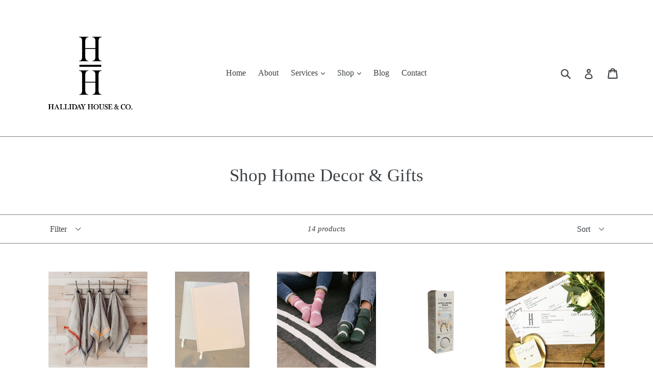

--- FILE ---
content_type: text/html; charset=utf-8
request_url: https://hallidayhouseandco.com/collections/home-decor-gifts?page=1
body_size: 19655
content:
<!doctype html>
<!--[if IE 9]> <html class="ie9 no-js" lang="en"> <![endif]-->
<!--[if (gt IE 9)|!(IE)]><!--> <html class="no-js" lang="en"> <!--<![endif]-->
<head>
  <meta charset="utf-8">
  <meta http-equiv="X-UA-Compatible" content="IE=edge,chrome=1">
  <meta name="viewport" content="width=device-width,initial-scale=1">
  <meta name="theme-color" content="#3e4422">
  <link rel="canonical" href="https://hallidayhouseandco.com/collections/home-decor-gifts">

  
    <link rel="shortcut icon" href="//hallidayhouseandco.com/cdn/shop/files/hhlogo_32x32.png?v=1723668446" type="image/png">
  

  
  <title>
    Shop Home Decor &amp; Gifts
    
    
    
      &ndash; Halliday House &amp; Co.
    
  </title>

  

  <!-- /snippets/social-meta-tags.liquid -->
<meta property="og:site_name" content="Halliday House &amp; Co.">
<meta property="og:url" content="https://hallidayhouseandco.com/collections/home-decor-gifts">
<meta property="og:title" content="Shop Home Decor &amp; Gifts">
<meta property="og:type" content="website">
<meta property="og:description" content="Home décor, fusion mineral paint, antiques, Turkish towels, natural bath and body products">


<meta name="twitter:site" content="@">
<meta name="twitter:card" content="summary_large_image">
<meta name="twitter:title" content="Shop Home Decor &amp; Gifts">
<meta name="twitter:description" content="Home décor, fusion mineral paint, antiques, Turkish towels, natural bath and body products">


  <link href="//hallidayhouseandco.com/cdn/shop/t/4/assets/theme.scss.css?v=162082965510696896631762897993" rel="stylesheet" type="text/css" media="all" />
  



  <script>
    var theme = {
      strings: {
        addToCart: "Add to cart",
        soldOut: "Sold out",
        unavailable: "Unavailable",
        showMore: "Show More",
        showLess: "Show Less"
      },
      moneyFormat: "${{amount}}"
    }

    document.documentElement.className = document.documentElement.className.replace('no-js', 'js');
  </script>

  <!--[if (lte IE 9) ]><script src="//hallidayhouseandco.com/cdn/shop/t/4/assets/match-media.min.js?v=22265819453975888031499714030" type="text/javascript"></script><![endif]-->

  
  
  <!--[if (gt IE 9)|!(IE)]><!--><script src="//hallidayhouseandco.com/cdn/shop/t/4/assets/lazysizes.js?v=68441465964607740661499714029" async="async"></script><!--<![endif]-->
  <!--[if lte IE 9]><script src="//hallidayhouseandco.com/cdn/shop/t/4/assets/lazysizes.min.js?1501"></script><![endif]-->

  <!--[if (gt IE 9)|!(IE)]><!--><script src="//hallidayhouseandco.com/cdn/shop/t/4/assets/vendor.js?v=136118274122071307521499714030" defer="defer"></script><!--<![endif]-->
  <!--[if lte IE 9]><script src="//hallidayhouseandco.com/cdn/shop/t/4/assets/vendor.js?v=136118274122071307521499714030"></script><![endif]-->

  <!--[if (gt IE 9)|!(IE)]><!--><script src="//hallidayhouseandco.com/cdn/shop/t/4/assets/theme.js?v=133740887074730177661499714030" defer="defer"></script><!--<![endif]-->
  <!--[if lte IE 9]><script src="//hallidayhouseandco.com/cdn/shop/t/4/assets/theme.js?v=133740887074730177661499714030"></script><![endif]-->

  <script>window.performance && window.performance.mark && window.performance.mark('shopify.content_for_header.start');</script><meta name="facebook-domain-verification" content="3x0yp7kwnuebkc2p9t0krzesotqybe">
<meta name="facebook-domain-verification" content="zb15q9wwg7y8ixh6h62wmv5fs1z9ev">
<meta id="shopify-digital-wallet" name="shopify-digital-wallet" content="/18034895/digital_wallets/dialog">
<meta name="shopify-checkout-api-token" content="2f765691e9039a01b251222e7df569c0">
<link rel="alternate" type="application/atom+xml" title="Feed" href="/collections/home-decor-gifts.atom" />
<link rel="alternate" type="application/json+oembed" href="https://hallidayhouseandco.com/collections/home-decor-gifts.oembed">
<script async="async" src="/checkouts/internal/preloads.js?locale=en-CA"></script>
<link rel="preconnect" href="https://shop.app" crossorigin="anonymous">
<script async="async" src="https://shop.app/checkouts/internal/preloads.js?locale=en-CA&shop_id=18034895" crossorigin="anonymous"></script>
<script id="apple-pay-shop-capabilities" type="application/json">{"shopId":18034895,"countryCode":"CA","currencyCode":"CAD","merchantCapabilities":["supports3DS"],"merchantId":"gid:\/\/shopify\/Shop\/18034895","merchantName":"Halliday House \u0026 Co.","requiredBillingContactFields":["postalAddress","email"],"requiredShippingContactFields":["postalAddress","email"],"shippingType":"shipping","supportedNetworks":["visa","masterCard","amex","discover","interac","jcb"],"total":{"type":"pending","label":"Halliday House \u0026 Co.","amount":"1.00"},"shopifyPaymentsEnabled":true,"supportsSubscriptions":true}</script>
<script id="shopify-features" type="application/json">{"accessToken":"2f765691e9039a01b251222e7df569c0","betas":["rich-media-storefront-analytics"],"domain":"hallidayhouseandco.com","predictiveSearch":true,"shopId":18034895,"locale":"en"}</script>
<script>var Shopify = Shopify || {};
Shopify.shop = "halliday-house-co.myshopify.com";
Shopify.locale = "en";
Shopify.currency = {"active":"CAD","rate":"1.0"};
Shopify.country = "CA";
Shopify.theme = {"name":"Debut","id":176800142,"schema_name":"Debut","schema_version":"1.4.0","theme_store_id":796,"role":"main"};
Shopify.theme.handle = "null";
Shopify.theme.style = {"id":null,"handle":null};
Shopify.cdnHost = "hallidayhouseandco.com/cdn";
Shopify.routes = Shopify.routes || {};
Shopify.routes.root = "/";</script>
<script type="module">!function(o){(o.Shopify=o.Shopify||{}).modules=!0}(window);</script>
<script>!function(o){function n(){var o=[];function n(){o.push(Array.prototype.slice.apply(arguments))}return n.q=o,n}var t=o.Shopify=o.Shopify||{};t.loadFeatures=n(),t.autoloadFeatures=n()}(window);</script>
<script>
  window.ShopifyPay = window.ShopifyPay || {};
  window.ShopifyPay.apiHost = "shop.app\/pay";
  window.ShopifyPay.redirectState = null;
</script>
<script id="shop-js-analytics" type="application/json">{"pageType":"collection"}</script>
<script defer="defer" async type="module" src="//hallidayhouseandco.com/cdn/shopifycloud/shop-js/modules/v2/client.init-shop-cart-sync_C5BV16lS.en.esm.js"></script>
<script defer="defer" async type="module" src="//hallidayhouseandco.com/cdn/shopifycloud/shop-js/modules/v2/chunk.common_CygWptCX.esm.js"></script>
<script type="module">
  await import("//hallidayhouseandco.com/cdn/shopifycloud/shop-js/modules/v2/client.init-shop-cart-sync_C5BV16lS.en.esm.js");
await import("//hallidayhouseandco.com/cdn/shopifycloud/shop-js/modules/v2/chunk.common_CygWptCX.esm.js");

  window.Shopify.SignInWithShop?.initShopCartSync?.({"fedCMEnabled":true,"windoidEnabled":true});

</script>
<script>
  window.Shopify = window.Shopify || {};
  if (!window.Shopify.featureAssets) window.Shopify.featureAssets = {};
  window.Shopify.featureAssets['shop-js'] = {"shop-cart-sync":["modules/v2/client.shop-cart-sync_ZFArdW7E.en.esm.js","modules/v2/chunk.common_CygWptCX.esm.js"],"init-fed-cm":["modules/v2/client.init-fed-cm_CmiC4vf6.en.esm.js","modules/v2/chunk.common_CygWptCX.esm.js"],"shop-cash-offers":["modules/v2/client.shop-cash-offers_DOA2yAJr.en.esm.js","modules/v2/chunk.common_CygWptCX.esm.js","modules/v2/chunk.modal_D71HUcav.esm.js"],"shop-button":["modules/v2/client.shop-button_tlx5R9nI.en.esm.js","modules/v2/chunk.common_CygWptCX.esm.js"],"shop-toast-manager":["modules/v2/client.shop-toast-manager_ClPi3nE9.en.esm.js","modules/v2/chunk.common_CygWptCX.esm.js"],"init-shop-cart-sync":["modules/v2/client.init-shop-cart-sync_C5BV16lS.en.esm.js","modules/v2/chunk.common_CygWptCX.esm.js"],"avatar":["modules/v2/client.avatar_BTnouDA3.en.esm.js"],"init-windoid":["modules/v2/client.init-windoid_sURxWdc1.en.esm.js","modules/v2/chunk.common_CygWptCX.esm.js"],"init-shop-email-lookup-coordinator":["modules/v2/client.init-shop-email-lookup-coordinator_B8hsDcYM.en.esm.js","modules/v2/chunk.common_CygWptCX.esm.js"],"pay-button":["modules/v2/client.pay-button_FdsNuTd3.en.esm.js","modules/v2/chunk.common_CygWptCX.esm.js"],"shop-login-button":["modules/v2/client.shop-login-button_C5VAVYt1.en.esm.js","modules/v2/chunk.common_CygWptCX.esm.js","modules/v2/chunk.modal_D71HUcav.esm.js"],"init-customer-accounts-sign-up":["modules/v2/client.init-customer-accounts-sign-up_CPSyQ0Tj.en.esm.js","modules/v2/client.shop-login-button_C5VAVYt1.en.esm.js","modules/v2/chunk.common_CygWptCX.esm.js","modules/v2/chunk.modal_D71HUcav.esm.js"],"init-shop-for-new-customer-accounts":["modules/v2/client.init-shop-for-new-customer-accounts_ChsxoAhi.en.esm.js","modules/v2/client.shop-login-button_C5VAVYt1.en.esm.js","modules/v2/chunk.common_CygWptCX.esm.js","modules/v2/chunk.modal_D71HUcav.esm.js"],"init-customer-accounts":["modules/v2/client.init-customer-accounts_DxDtT_ad.en.esm.js","modules/v2/client.shop-login-button_C5VAVYt1.en.esm.js","modules/v2/chunk.common_CygWptCX.esm.js","modules/v2/chunk.modal_D71HUcav.esm.js"],"shop-follow-button":["modules/v2/client.shop-follow-button_Cva4Ekp9.en.esm.js","modules/v2/chunk.common_CygWptCX.esm.js","modules/v2/chunk.modal_D71HUcav.esm.js"],"checkout-modal":["modules/v2/client.checkout-modal_BPM8l0SH.en.esm.js","modules/v2/chunk.common_CygWptCX.esm.js","modules/v2/chunk.modal_D71HUcav.esm.js"],"lead-capture":["modules/v2/client.lead-capture_Bi8yE_yS.en.esm.js","modules/v2/chunk.common_CygWptCX.esm.js","modules/v2/chunk.modal_D71HUcav.esm.js"],"shop-login":["modules/v2/client.shop-login_D6lNrXab.en.esm.js","modules/v2/chunk.common_CygWptCX.esm.js","modules/v2/chunk.modal_D71HUcav.esm.js"],"payment-terms":["modules/v2/client.payment-terms_CZxnsJam.en.esm.js","modules/v2/chunk.common_CygWptCX.esm.js","modules/v2/chunk.modal_D71HUcav.esm.js"]};
</script>
<script>(function() {
  var isLoaded = false;
  function asyncLoad() {
    if (isLoaded) return;
    isLoaded = true;
    var urls = ["https:\/\/chimpstatic.com\/mcjs-connected\/js\/users\/ef254c730b7a489ea13e09002\/b98b90adbebec002ffcd386fa.js?shop=halliday-house-co.myshopify.com","\/\/www.powr.io\/powr.js?powr-token=halliday-house-co.myshopify.com\u0026external-type=shopify\u0026shop=halliday-house-co.myshopify.com","https:\/\/chimpstatic.com\/mcjs-connected\/js\/users\/ef254c730b7a489ea13e09002\/b6df21a55950d258202afa783.js?shop=halliday-house-co.myshopify.com"];
    for (var i = 0; i < urls.length; i++) {
      var s = document.createElement('script');
      s.type = 'text/javascript';
      s.async = true;
      s.src = urls[i];
      var x = document.getElementsByTagName('script')[0];
      x.parentNode.insertBefore(s, x);
    }
  };
  if(window.attachEvent) {
    window.attachEvent('onload', asyncLoad);
  } else {
    window.addEventListener('load', asyncLoad, false);
  }
})();</script>
<script id="__st">var __st={"a":18034895,"offset":-18000,"reqid":"d87a8070-a5c9-422f-95fe-b47a634178f0-1768850688","pageurl":"hallidayhouseandco.com\/collections\/home-decor-gifts?page=1","u":"5899a6c34a7f","p":"collection","rtyp":"collection","rid":259815309421};</script>
<script>window.ShopifyPaypalV4VisibilityTracking = true;</script>
<script id="captcha-bootstrap">!function(){'use strict';const t='contact',e='account',n='new_comment',o=[[t,t],['blogs',n],['comments',n],[t,'customer']],c=[[e,'customer_login'],[e,'guest_login'],[e,'recover_customer_password'],[e,'create_customer']],r=t=>t.map((([t,e])=>`form[action*='/${t}']:not([data-nocaptcha='true']) input[name='form_type'][value='${e}']`)).join(','),a=t=>()=>t?[...document.querySelectorAll(t)].map((t=>t.form)):[];function s(){const t=[...o],e=r(t);return a(e)}const i='password',u='form_key',d=['recaptcha-v3-token','g-recaptcha-response','h-captcha-response',i],f=()=>{try{return window.sessionStorage}catch{return}},m='__shopify_v',_=t=>t.elements[u];function p(t,e,n=!1){try{const o=window.sessionStorage,c=JSON.parse(o.getItem(e)),{data:r}=function(t){const{data:e,action:n}=t;return t[m]||n?{data:e,action:n}:{data:t,action:n}}(c);for(const[e,n]of Object.entries(r))t.elements[e]&&(t.elements[e].value=n);n&&o.removeItem(e)}catch(o){console.error('form repopulation failed',{error:o})}}const l='form_type',E='cptcha';function T(t){t.dataset[E]=!0}const w=window,h=w.document,L='Shopify',v='ce_forms',y='captcha';let A=!1;((t,e)=>{const n=(g='f06e6c50-85a8-45c8-87d0-21a2b65856fe',I='https://cdn.shopify.com/shopifycloud/storefront-forms-hcaptcha/ce_storefront_forms_captcha_hcaptcha.v1.5.2.iife.js',D={infoText:'Protected by hCaptcha',privacyText:'Privacy',termsText:'Terms'},(t,e,n)=>{const o=w[L][v],c=o.bindForm;if(c)return c(t,g,e,D).then(n);var r;o.q.push([[t,g,e,D],n]),r=I,A||(h.body.append(Object.assign(h.createElement('script'),{id:'captcha-provider',async:!0,src:r})),A=!0)});var g,I,D;w[L]=w[L]||{},w[L][v]=w[L][v]||{},w[L][v].q=[],w[L][y]=w[L][y]||{},w[L][y].protect=function(t,e){n(t,void 0,e),T(t)},Object.freeze(w[L][y]),function(t,e,n,w,h,L){const[v,y,A,g]=function(t,e,n){const i=e?o:[],u=t?c:[],d=[...i,...u],f=r(d),m=r(i),_=r(d.filter((([t,e])=>n.includes(e))));return[a(f),a(m),a(_),s()]}(w,h,L),I=t=>{const e=t.target;return e instanceof HTMLFormElement?e:e&&e.form},D=t=>v().includes(t);t.addEventListener('submit',(t=>{const e=I(t);if(!e)return;const n=D(e)&&!e.dataset.hcaptchaBound&&!e.dataset.recaptchaBound,o=_(e),c=g().includes(e)&&(!o||!o.value);(n||c)&&t.preventDefault(),c&&!n&&(function(t){try{if(!f())return;!function(t){const e=f();if(!e)return;const n=_(t);if(!n)return;const o=n.value;o&&e.removeItem(o)}(t);const e=Array.from(Array(32),(()=>Math.random().toString(36)[2])).join('');!function(t,e){_(t)||t.append(Object.assign(document.createElement('input'),{type:'hidden',name:u})),t.elements[u].value=e}(t,e),function(t,e){const n=f();if(!n)return;const o=[...t.querySelectorAll(`input[type='${i}']`)].map((({name:t})=>t)),c=[...d,...o],r={};for(const[a,s]of new FormData(t).entries())c.includes(a)||(r[a]=s);n.setItem(e,JSON.stringify({[m]:1,action:t.action,data:r}))}(t,e)}catch(e){console.error('failed to persist form',e)}}(e),e.submit())}));const S=(t,e)=>{t&&!t.dataset[E]&&(n(t,e.some((e=>e===t))),T(t))};for(const o of['focusin','change'])t.addEventListener(o,(t=>{const e=I(t);D(e)&&S(e,y())}));const B=e.get('form_key'),M=e.get(l),P=B&&M;t.addEventListener('DOMContentLoaded',(()=>{const t=y();if(P)for(const e of t)e.elements[l].value===M&&p(e,B);[...new Set([...A(),...v().filter((t=>'true'===t.dataset.shopifyCaptcha))])].forEach((e=>S(e,t)))}))}(h,new URLSearchParams(w.location.search),n,t,e,['guest_login'])})(!0,!0)}();</script>
<script integrity="sha256-4kQ18oKyAcykRKYeNunJcIwy7WH5gtpwJnB7kiuLZ1E=" data-source-attribution="shopify.loadfeatures" defer="defer" src="//hallidayhouseandco.com/cdn/shopifycloud/storefront/assets/storefront/load_feature-a0a9edcb.js" crossorigin="anonymous"></script>
<script crossorigin="anonymous" defer="defer" src="//hallidayhouseandco.com/cdn/shopifycloud/storefront/assets/shopify_pay/storefront-65b4c6d7.js?v=20250812"></script>
<script data-source-attribution="shopify.dynamic_checkout.dynamic.init">var Shopify=Shopify||{};Shopify.PaymentButton=Shopify.PaymentButton||{isStorefrontPortableWallets:!0,init:function(){window.Shopify.PaymentButton.init=function(){};var t=document.createElement("script");t.src="https://hallidayhouseandco.com/cdn/shopifycloud/portable-wallets/latest/portable-wallets.en.js",t.type="module",document.head.appendChild(t)}};
</script>
<script data-source-attribution="shopify.dynamic_checkout.buyer_consent">
  function portableWalletsHideBuyerConsent(e){var t=document.getElementById("shopify-buyer-consent"),n=document.getElementById("shopify-subscription-policy-button");t&&n&&(t.classList.add("hidden"),t.setAttribute("aria-hidden","true"),n.removeEventListener("click",e))}function portableWalletsShowBuyerConsent(e){var t=document.getElementById("shopify-buyer-consent"),n=document.getElementById("shopify-subscription-policy-button");t&&n&&(t.classList.remove("hidden"),t.removeAttribute("aria-hidden"),n.addEventListener("click",e))}window.Shopify?.PaymentButton&&(window.Shopify.PaymentButton.hideBuyerConsent=portableWalletsHideBuyerConsent,window.Shopify.PaymentButton.showBuyerConsent=portableWalletsShowBuyerConsent);
</script>
<script data-source-attribution="shopify.dynamic_checkout.cart.bootstrap">document.addEventListener("DOMContentLoaded",(function(){function t(){return document.querySelector("shopify-accelerated-checkout-cart, shopify-accelerated-checkout")}if(t())Shopify.PaymentButton.init();else{new MutationObserver((function(e,n){t()&&(Shopify.PaymentButton.init(),n.disconnect())})).observe(document.body,{childList:!0,subtree:!0})}}));
</script>
<link id="shopify-accelerated-checkout-styles" rel="stylesheet" media="screen" href="https://hallidayhouseandco.com/cdn/shopifycloud/portable-wallets/latest/accelerated-checkout-backwards-compat.css" crossorigin="anonymous">
<style id="shopify-accelerated-checkout-cart">
        #shopify-buyer-consent {
  margin-top: 1em;
  display: inline-block;
  width: 100%;
}

#shopify-buyer-consent.hidden {
  display: none;
}

#shopify-subscription-policy-button {
  background: none;
  border: none;
  padding: 0;
  text-decoration: underline;
  font-size: inherit;
  cursor: pointer;
}

#shopify-subscription-policy-button::before {
  box-shadow: none;
}

      </style>

<script>window.performance && window.performance.mark && window.performance.mark('shopify.content_for_header.end');</script>
<meta property="og:image" content="https://cdn.shopify.com/s/files/1/1803/4895/files/Halliday_House_logo-01.jpg?height=628&pad_color=ffffff&v=1613753217&width=1200" />
<meta property="og:image:secure_url" content="https://cdn.shopify.com/s/files/1/1803/4895/files/Halliday_House_logo-01.jpg?height=628&pad_color=ffffff&v=1613753217&width=1200" />
<meta property="og:image:width" content="1200" />
<meta property="og:image:height" content="628" />
<link href="https://monorail-edge.shopifysvc.com" rel="dns-prefetch">
<script>(function(){if ("sendBeacon" in navigator && "performance" in window) {try {var session_token_from_headers = performance.getEntriesByType('navigation')[0].serverTiming.find(x => x.name == '_s').description;} catch {var session_token_from_headers = undefined;}var session_cookie_matches = document.cookie.match(/_shopify_s=([^;]*)/);var session_token_from_cookie = session_cookie_matches && session_cookie_matches.length === 2 ? session_cookie_matches[1] : "";var session_token = session_token_from_headers || session_token_from_cookie || "";function handle_abandonment_event(e) {var entries = performance.getEntries().filter(function(entry) {return /monorail-edge.shopifysvc.com/.test(entry.name);});if (!window.abandonment_tracked && entries.length === 0) {window.abandonment_tracked = true;var currentMs = Date.now();var navigation_start = performance.timing.navigationStart;var payload = {shop_id: 18034895,url: window.location.href,navigation_start,duration: currentMs - navigation_start,session_token,page_type: "collection"};window.navigator.sendBeacon("https://monorail-edge.shopifysvc.com/v1/produce", JSON.stringify({schema_id: "online_store_buyer_site_abandonment/1.1",payload: payload,metadata: {event_created_at_ms: currentMs,event_sent_at_ms: currentMs}}));}}window.addEventListener('pagehide', handle_abandonment_event);}}());</script>
<script id="web-pixels-manager-setup">(function e(e,d,r,n,o){if(void 0===o&&(o={}),!Boolean(null===(a=null===(i=window.Shopify)||void 0===i?void 0:i.analytics)||void 0===a?void 0:a.replayQueue)){var i,a;window.Shopify=window.Shopify||{};var t=window.Shopify;t.analytics=t.analytics||{};var s=t.analytics;s.replayQueue=[],s.publish=function(e,d,r){return s.replayQueue.push([e,d,r]),!0};try{self.performance.mark("wpm:start")}catch(e){}var l=function(){var e={modern:/Edge?\/(1{2}[4-9]|1[2-9]\d|[2-9]\d{2}|\d{4,})\.\d+(\.\d+|)|Firefox\/(1{2}[4-9]|1[2-9]\d|[2-9]\d{2}|\d{4,})\.\d+(\.\d+|)|Chrom(ium|e)\/(9{2}|\d{3,})\.\d+(\.\d+|)|(Maci|X1{2}).+ Version\/(15\.\d+|(1[6-9]|[2-9]\d|\d{3,})\.\d+)([,.]\d+|)( \(\w+\)|)( Mobile\/\w+|) Safari\/|Chrome.+OPR\/(9{2}|\d{3,})\.\d+\.\d+|(CPU[ +]OS|iPhone[ +]OS|CPU[ +]iPhone|CPU IPhone OS|CPU iPad OS)[ +]+(15[._]\d+|(1[6-9]|[2-9]\d|\d{3,})[._]\d+)([._]\d+|)|Android:?[ /-](13[3-9]|1[4-9]\d|[2-9]\d{2}|\d{4,})(\.\d+|)(\.\d+|)|Android.+Firefox\/(13[5-9]|1[4-9]\d|[2-9]\d{2}|\d{4,})\.\d+(\.\d+|)|Android.+Chrom(ium|e)\/(13[3-9]|1[4-9]\d|[2-9]\d{2}|\d{4,})\.\d+(\.\d+|)|SamsungBrowser\/([2-9]\d|\d{3,})\.\d+/,legacy:/Edge?\/(1[6-9]|[2-9]\d|\d{3,})\.\d+(\.\d+|)|Firefox\/(5[4-9]|[6-9]\d|\d{3,})\.\d+(\.\d+|)|Chrom(ium|e)\/(5[1-9]|[6-9]\d|\d{3,})\.\d+(\.\d+|)([\d.]+$|.*Safari\/(?![\d.]+ Edge\/[\d.]+$))|(Maci|X1{2}).+ Version\/(10\.\d+|(1[1-9]|[2-9]\d|\d{3,})\.\d+)([,.]\d+|)( \(\w+\)|)( Mobile\/\w+|) Safari\/|Chrome.+OPR\/(3[89]|[4-9]\d|\d{3,})\.\d+\.\d+|(CPU[ +]OS|iPhone[ +]OS|CPU[ +]iPhone|CPU IPhone OS|CPU iPad OS)[ +]+(10[._]\d+|(1[1-9]|[2-9]\d|\d{3,})[._]\d+)([._]\d+|)|Android:?[ /-](13[3-9]|1[4-9]\d|[2-9]\d{2}|\d{4,})(\.\d+|)(\.\d+|)|Mobile Safari.+OPR\/([89]\d|\d{3,})\.\d+\.\d+|Android.+Firefox\/(13[5-9]|1[4-9]\d|[2-9]\d{2}|\d{4,})\.\d+(\.\d+|)|Android.+Chrom(ium|e)\/(13[3-9]|1[4-9]\d|[2-9]\d{2}|\d{4,})\.\d+(\.\d+|)|Android.+(UC? ?Browser|UCWEB|U3)[ /]?(15\.([5-9]|\d{2,})|(1[6-9]|[2-9]\d|\d{3,})\.\d+)\.\d+|SamsungBrowser\/(5\.\d+|([6-9]|\d{2,})\.\d+)|Android.+MQ{2}Browser\/(14(\.(9|\d{2,})|)|(1[5-9]|[2-9]\d|\d{3,})(\.\d+|))(\.\d+|)|K[Aa][Ii]OS\/(3\.\d+|([4-9]|\d{2,})\.\d+)(\.\d+|)/},d=e.modern,r=e.legacy,n=navigator.userAgent;return n.match(d)?"modern":n.match(r)?"legacy":"unknown"}(),u="modern"===l?"modern":"legacy",c=(null!=n?n:{modern:"",legacy:""})[u],f=function(e){return[e.baseUrl,"/wpm","/b",e.hashVersion,"modern"===e.buildTarget?"m":"l",".js"].join("")}({baseUrl:d,hashVersion:r,buildTarget:u}),m=function(e){var d=e.version,r=e.bundleTarget,n=e.surface,o=e.pageUrl,i=e.monorailEndpoint;return{emit:function(e){var a=e.status,t=e.errorMsg,s=(new Date).getTime(),l=JSON.stringify({metadata:{event_sent_at_ms:s},events:[{schema_id:"web_pixels_manager_load/3.1",payload:{version:d,bundle_target:r,page_url:o,status:a,surface:n,error_msg:t},metadata:{event_created_at_ms:s}}]});if(!i)return console&&console.warn&&console.warn("[Web Pixels Manager] No Monorail endpoint provided, skipping logging."),!1;try{return self.navigator.sendBeacon.bind(self.navigator)(i,l)}catch(e){}var u=new XMLHttpRequest;try{return u.open("POST",i,!0),u.setRequestHeader("Content-Type","text/plain"),u.send(l),!0}catch(e){return console&&console.warn&&console.warn("[Web Pixels Manager] Got an unhandled error while logging to Monorail."),!1}}}}({version:r,bundleTarget:l,surface:e.surface,pageUrl:self.location.href,monorailEndpoint:e.monorailEndpoint});try{o.browserTarget=l,function(e){var d=e.src,r=e.async,n=void 0===r||r,o=e.onload,i=e.onerror,a=e.sri,t=e.scriptDataAttributes,s=void 0===t?{}:t,l=document.createElement("script"),u=document.querySelector("head"),c=document.querySelector("body");if(l.async=n,l.src=d,a&&(l.integrity=a,l.crossOrigin="anonymous"),s)for(var f in s)if(Object.prototype.hasOwnProperty.call(s,f))try{l.dataset[f]=s[f]}catch(e){}if(o&&l.addEventListener("load",o),i&&l.addEventListener("error",i),u)u.appendChild(l);else{if(!c)throw new Error("Did not find a head or body element to append the script");c.appendChild(l)}}({src:f,async:!0,onload:function(){if(!function(){var e,d;return Boolean(null===(d=null===(e=window.Shopify)||void 0===e?void 0:e.analytics)||void 0===d?void 0:d.initialized)}()){var d=window.webPixelsManager.init(e)||void 0;if(d){var r=window.Shopify.analytics;r.replayQueue.forEach((function(e){var r=e[0],n=e[1],o=e[2];d.publishCustomEvent(r,n,o)})),r.replayQueue=[],r.publish=d.publishCustomEvent,r.visitor=d.visitor,r.initialized=!0}}},onerror:function(){return m.emit({status:"failed",errorMsg:"".concat(f," has failed to load")})},sri:function(e){var d=/^sha384-[A-Za-z0-9+/=]+$/;return"string"==typeof e&&d.test(e)}(c)?c:"",scriptDataAttributes:o}),m.emit({status:"loading"})}catch(e){m.emit({status:"failed",errorMsg:(null==e?void 0:e.message)||"Unknown error"})}}})({shopId: 18034895,storefrontBaseUrl: "https://hallidayhouseandco.com",extensionsBaseUrl: "https://extensions.shopifycdn.com/cdn/shopifycloud/web-pixels-manager",monorailEndpoint: "https://monorail-edge.shopifysvc.com/unstable/produce_batch",surface: "storefront-renderer",enabledBetaFlags: ["2dca8a86"],webPixelsConfigList: [{"id":"shopify-app-pixel","configuration":"{}","eventPayloadVersion":"v1","runtimeContext":"STRICT","scriptVersion":"0450","apiClientId":"shopify-pixel","type":"APP","privacyPurposes":["ANALYTICS","MARKETING"]},{"id":"shopify-custom-pixel","eventPayloadVersion":"v1","runtimeContext":"LAX","scriptVersion":"0450","apiClientId":"shopify-pixel","type":"CUSTOM","privacyPurposes":["ANALYTICS","MARKETING"]}],isMerchantRequest: false,initData: {"shop":{"name":"Halliday House \u0026 Co.","paymentSettings":{"currencyCode":"CAD"},"myshopifyDomain":"halliday-house-co.myshopify.com","countryCode":"CA","storefrontUrl":"https:\/\/hallidayhouseandco.com"},"customer":null,"cart":null,"checkout":null,"productVariants":[],"purchasingCompany":null},},"https://hallidayhouseandco.com/cdn","fcfee988w5aeb613cpc8e4bc33m6693e112",{"modern":"","legacy":""},{"shopId":"18034895","storefrontBaseUrl":"https:\/\/hallidayhouseandco.com","extensionBaseUrl":"https:\/\/extensions.shopifycdn.com\/cdn\/shopifycloud\/web-pixels-manager","surface":"storefront-renderer","enabledBetaFlags":"[\"2dca8a86\"]","isMerchantRequest":"false","hashVersion":"fcfee988w5aeb613cpc8e4bc33m6693e112","publish":"custom","events":"[[\"page_viewed\",{}],[\"collection_viewed\",{\"collection\":{\"id\":\"259815309421\",\"title\":\"Shop Home Decor \u0026 Gifts\",\"productVariants\":[{\"price\":{\"amount\":24.0,\"currencyCode\":\"CAD\"},\"product\":{\"title\":\"Linen Hand Towel\",\"vendor\":\"Halliday House \u0026 Co.\",\"id\":\"4915477839981\",\"untranslatedTitle\":\"Linen Hand Towel\",\"url\":\"\/products\/linen-hand-towel\",\"type\":\"Home Decor \u0026 Gift\"},\"id\":\"33309525803117\",\"image\":{\"src\":\"\/\/hallidayhouseandco.com\/cdn\/shop\/products\/THTN1_10.jpg?v=1613589709\"},\"sku\":\"\",\"title\":\"Black Linen\",\"untranslatedTitle\":\"Black Linen\"},{\"price\":{\"amount\":15.0,\"currencyCode\":\"CAD\"},\"product\":{\"title\":\"Do Good Linen Diary\",\"vendor\":\"Halliday House \u0026 Co.\",\"id\":\"6615926308973\",\"untranslatedTitle\":\"Do Good Linen Diary\",\"url\":\"\/products\/copy-of-do-good-lists-notepad\",\"type\":\"\"},\"id\":\"39486179049581\",\"image\":{\"src\":\"\/\/hallidayhouseandco.com\/cdn\/shop\/products\/diary.jpg?v=1628106502\"},\"sku\":\"\",\"title\":\"Grey\",\"untranslatedTitle\":\"Grey\"},{\"price\":{\"amount\":9.0,\"currencyCode\":\"CAD\"},\"product\":{\"title\":\"Terry Tie Dye Pima Cotton Socks\",\"vendor\":\"Halliday House \u0026 Co.\",\"id\":\"4915570049133\",\"untranslatedTitle\":\"Terry Tie Dye Pima Cotton Socks\",\"url\":\"\/products\/terry-tie-dye-pima-cotton-socks\",\"type\":\"Home Decor \u0026 Gifts\"},\"id\":\"33309705011309\",\"image\":{\"src\":\"\/\/hallidayhouseandco.com\/cdn\/shop\/products\/PMS-T3-PMS-T3-THROH1-lifestyle-beach-FW20.jpg?v=1613592430\"},\"sku\":\"\",\"title\":\"Black Tie Dye \/ Small (W5-7 \u0026 M4-6.5)\",\"untranslatedTitle\":\"Black Tie Dye \/ Small (W5-7 \u0026 M4-6.5)\"},{\"price\":{\"amount\":32.0,\"currencyCode\":\"CAD\"},\"product\":{\"title\":\"Alpaca Wool Dryer Balls\",\"vendor\":\"Halliday House \u0026 Co.\",\"id\":\"6564244750445\",\"untranslatedTitle\":\"Alpaca Wool Dryer Balls\",\"url\":\"\/products\/alpaca-wool-dryer-balls\",\"type\":\"Pokoloko\"},\"id\":\"39327705596013\",\"image\":{\"src\":\"\/\/hallidayhouseandco.com\/cdn\/shop\/files\/white.jpg?v=1741796152\"},\"sku\":\"\",\"title\":\"White\",\"untranslatedTitle\":\"White\"},{\"price\":{\"amount\":25.0,\"currencyCode\":\"CAD\"},\"product\":{\"title\":\"Gift Certificate\",\"vendor\":\"Halliday House \u0026 Co.\",\"id\":\"4917234860141\",\"untranslatedTitle\":\"Gift Certificate\",\"url\":\"\/products\/gift-certificate\",\"type\":\"Home Decor \u0026 Gifts\"},\"id\":\"33317559042157\",\"image\":{\"src\":\"\/\/hallidayhouseandco.com\/cdn\/shop\/products\/128330879_2688617824783393_1869886155264305683_o-2.jpg?v=1613681702\"},\"sku\":\"\",\"title\":\"Halliday House \u0026 Co. \/ $25.00\",\"untranslatedTitle\":\"Halliday House \u0026 Co. \/ $25.00\"},{\"price\":{\"amount\":21.0,\"currencyCode\":\"CAD\"},\"product\":{\"title\":\"Turkish Cotton Hand Towel\",\"vendor\":\"Halliday House \u0026 Co.\",\"id\":\"6747000537197\",\"untranslatedTitle\":\"Turkish Cotton Hand Towel\",\"url\":\"\/products\/turkish-cotton-hand-towel\",\"type\":\"Home Decor \u0026 Gift\"},\"id\":\"39903125405805\",\"image\":{\"src\":\"\/\/hallidayhouseandco.com\/cdn\/shop\/products\/1974AE3E-2D4E-4C2F-A1C5-017951838D4E.webp?v=1649276531\"},\"sku\":\"\",\"title\":\"Niagara Black Linen\",\"untranslatedTitle\":\"Niagara Black Linen\"},{\"price\":{\"amount\":16.0,\"currencyCode\":\"CAD\"},\"product\":{\"title\":\"Organic Net Eco Bag\",\"vendor\":\"Halliday House \u0026 Co.\",\"id\":\"6771741229165\",\"untranslatedTitle\":\"Organic Net Eco Bag\",\"url\":\"\/products\/organic-net-eco-bag\",\"type\":\"\"},\"id\":\"39957163704429\",\"image\":{\"src\":\"\/\/hallidayhouseandco.com\/cdn\/shop\/products\/image_169c757b-13b8-46df-861e-51436645cb25.jpg?v=1649267603\"},\"sku\":null,\"title\":\"Natural\",\"untranslatedTitle\":\"Natural\"},{\"price\":{\"amount\":25.0,\"currencyCode\":\"CAD\"},\"product\":{\"title\":\"Turkish Cotton Hand Towel Hayal Set of 2\",\"vendor\":\"Halliday House \u0026 Co.\",\"id\":\"6801655922797\",\"untranslatedTitle\":\"Turkish Cotton Hand Towel Hayal Set of 2\",\"url\":\"\/products\/turkish-cotton-hand-towel-hayal-set-of-2\",\"type\":\"Home Decor \u0026 Gift\"},\"id\":\"40042539384941\",\"image\":{\"src\":\"\/\/hallidayhouseandco.com\/cdn\/shop\/products\/84E4E069-080D-4BBA-81BF-64669D069370.webp?v=1651070296\"},\"sku\":\"\",\"title\":\"Black\",\"untranslatedTitle\":\"Black\"},{\"price\":{\"amount\":65.0,\"currencyCode\":\"CAD\"},\"product\":{\"title\":\"Throw Blanket\",\"vendor\":\"Pokoloko\",\"id\":\"10022110855473\",\"untranslatedTitle\":\"Throw Blanket\",\"url\":\"\/products\/throw-blanket\",\"type\":\"Pokoloko\"},\"id\":\"50206552064305\",\"image\":{\"src\":\"\/\/hallidayhouseandco.com\/cdn\/shop\/files\/blanket.jpg?v=1727795947\"},\"sku\":\"\",\"title\":\"Mussel Mood\",\"untranslatedTitle\":\"Mussel Mood\"},{\"price\":{\"amount\":84.0,\"currencyCode\":\"CAD\"},\"product\":{\"title\":\"Chunky Checked Throw Blanket\",\"vendor\":\"Indaba\",\"id\":\"10022213779761\",\"untranslatedTitle\":\"Chunky Checked Throw Blanket\",\"url\":\"\/products\/chunky-checked-throw-blanket\",\"type\":\"Home Decor \u0026 Gift\"},\"id\":\"50064976183601\",\"image\":{\"src\":\"\/\/hallidayhouseandco.com\/cdn\/shop\/files\/tetonthrow.jpg?v=1727801569\"},\"sku\":\"\",\"title\":\"Default Title\",\"untranslatedTitle\":\"Default Title\"},{\"price\":{\"amount\":20.0,\"currencyCode\":\"CAD\"},\"product\":{\"title\":\"Shell Shaped Dish\",\"vendor\":\"Creative Co-Op\",\"id\":\"10207955648817\",\"untranslatedTitle\":\"Shell Shaped Dish\",\"url\":\"\/products\/shell-shaped-dish\",\"type\":\"Home Decor \u0026 Gifts\"},\"id\":\"50801199939889\",\"image\":{\"src\":\"\/\/hallidayhouseandco.com\/cdn\/shop\/files\/dish.jpg?v=1741809401\"},\"sku\":\"\",\"title\":\"Default Title\",\"untranslatedTitle\":\"Default Title\"},{\"price\":{\"amount\":140.0,\"currencyCode\":\"CAD\"},\"product\":{\"title\":\"Everest Crystal Whiskey Glass Decanter Set\",\"vendor\":\"Liiton\",\"id\":\"10231632658737\",\"untranslatedTitle\":\"Everest Crystal Whiskey Glass Decanter Set\",\"url\":\"\/products\/everest-crystal-whiskey-glass-decanter-set\",\"type\":\"Kitchen\"},\"id\":\"51198595334449\",\"image\":{\"src\":\"\/\/hallidayhouseandco.com\/cdn\/shop\/files\/decanter.jpg?v=1743276965\"},\"sku\":\"\",\"title\":\"Default Title\",\"untranslatedTitle\":\"Default Title\"},{\"price\":{\"amount\":48.0,\"currencyCode\":\"CAD\"},\"product\":{\"title\":\"Metal Bell Cluster\",\"vendor\":\"Halliday House \u0026 Co.\",\"id\":\"10423415931185\",\"untranslatedTitle\":\"Metal Bell Cluster\",\"url\":\"\/products\/metal-bell-cluster\",\"type\":\"\"},\"id\":\"51935127339313\",\"image\":{\"src\":\"\/\/hallidayhouseandco.com\/cdn\/shop\/files\/bells.jpg?v=1760470418\"},\"sku\":null,\"title\":\"Default Title\",\"untranslatedTitle\":\"Default Title\"},{\"price\":{\"amount\":152.0,\"currencyCode\":\"CAD\"},\"product\":{\"title\":\"Crinkle Fleece Lined Throw Blanket\",\"vendor\":\"Pokoloko\",\"id\":\"10429154132273\",\"untranslatedTitle\":\"Crinkle Fleece Lined Throw Blanket\",\"url\":\"\/products\/crinkle-fleece-lined-throw-blanket\",\"type\":\"Pokoloko\"},\"id\":\"51957903360305\",\"image\":{\"src\":\"\/\/hallidayhouseandco.com\/cdn\/shop\/files\/bison_469ac97a-da99-40f2-9711-11036715ad7e.jpg?v=1761083395\"},\"sku\":null,\"title\":\"Default Title\",\"untranslatedTitle\":\"Default Title\"}]}}]]"});</script><script>
  window.ShopifyAnalytics = window.ShopifyAnalytics || {};
  window.ShopifyAnalytics.meta = window.ShopifyAnalytics.meta || {};
  window.ShopifyAnalytics.meta.currency = 'CAD';
  var meta = {"products":[{"id":4915477839981,"gid":"gid:\/\/shopify\/Product\/4915477839981","vendor":"Halliday House \u0026 Co.","type":"Home Decor \u0026 Gift","handle":"linen-hand-towel","variants":[{"id":33309525803117,"price":2400,"name":"Linen Hand Towel - Black Linen","public_title":"Black Linen","sku":""},{"id":33309525835885,"price":2400,"name":"Linen Hand Towel - Denim Linen","public_title":"Denim Linen","sku":""},{"id":33309525868653,"price":2400,"name":"Linen Hand Towel - Dandelion Linen","public_title":"Dandelion Linen","sku":""},{"id":33309525901421,"price":2400,"name":"Linen Hand Towel - Rouge Linen","public_title":"Rouge Linen","sku":""}],"remote":false},{"id":6615926308973,"gid":"gid:\/\/shopify\/Product\/6615926308973","vendor":"Halliday House \u0026 Co.","type":"","handle":"copy-of-do-good-lists-notepad","variants":[{"id":39486179049581,"price":1500,"name":"Do Good Linen Diary - Grey","public_title":"Grey","sku":""},{"id":39486179082349,"price":1500,"name":"Do Good Linen Diary - Pink","public_title":"Pink","sku":""},{"id":40004587028589,"price":1500,"name":"Do Good Linen Diary - Birch","public_title":"Birch","sku":null}],"remote":false},{"id":4915570049133,"gid":"gid:\/\/shopify\/Product\/4915570049133","vendor":"Halliday House \u0026 Co.","type":"Home Decor \u0026 Gifts","handle":"terry-tie-dye-pima-cotton-socks","variants":[{"id":33309705011309,"price":900,"name":"Terry Tie Dye Pima Cotton Socks - Black Tie Dye \/ Small (W5-7 \u0026 M4-6.5)","public_title":"Black Tie Dye \/ Small (W5-7 \u0026 M4-6.5)","sku":""},{"id":33309705044077,"price":900,"name":"Terry Tie Dye Pima Cotton Socks - Black Tie Dye \/ Medium (W7.5-9 \u0026 M7-8.5)","public_title":"Black Tie Dye \/ Medium (W7.5-9 \u0026 M7-8.5)","sku":""},{"id":33309705076845,"price":900,"name":"Terry Tie Dye Pima Cotton Socks - Black Tie Dye \/ Large (W9-10.5 \u0026 M9-11.5)","public_title":"Black Tie Dye \/ Large (W9-10.5 \u0026 M9-11.5)","sku":""},{"id":33309705109613,"price":900,"name":"Terry Tie Dye Pima Cotton Socks - Black Tie Dye \/ Xtra Large (W11-12 \u0026 M12-14)","public_title":"Black Tie Dye \/ Xtra Large (W11-12 \u0026 M12-14)","sku":""},{"id":33309705142381,"price":900,"name":"Terry Tie Dye Pima Cotton Socks - Pink Tie Dye \/ Small (W5-7 \u0026 M4-6.5)","public_title":"Pink Tie Dye \/ Small (W5-7 \u0026 M4-6.5)","sku":""},{"id":33309705175149,"price":900,"name":"Terry Tie Dye Pima Cotton Socks - Pink Tie Dye \/ Medium (W7.5-9 \u0026 M7-8.5)","public_title":"Pink Tie Dye \/ Medium (W7.5-9 \u0026 M7-8.5)","sku":""},{"id":33309705207917,"price":900,"name":"Terry Tie Dye Pima Cotton Socks - Pink Tie Dye \/ Large (W9-10.5 \u0026 M9-11.5)","public_title":"Pink Tie Dye \/ Large (W9-10.5 \u0026 M9-11.5)","sku":""},{"id":33309705240685,"price":900,"name":"Terry Tie Dye Pima Cotton Socks - Pink Tie Dye \/ Xtra Large (W11-12 \u0026 M12-14)","public_title":"Pink Tie Dye \/ Xtra Large (W11-12 \u0026 M12-14)","sku":""},{"id":33309705273453,"price":900,"name":"Terry Tie Dye Pima Cotton Socks - Khaki Tie Dye \/ Small (W5-7 \u0026 M4-6.5)","public_title":"Khaki Tie Dye \/ Small (W5-7 \u0026 M4-6.5)","sku":""},{"id":33309705306221,"price":900,"name":"Terry Tie Dye Pima Cotton Socks - Khaki Tie Dye \/ Medium (W7.5-9 \u0026 M7-8.5)","public_title":"Khaki Tie Dye \/ Medium (W7.5-9 \u0026 M7-8.5)","sku":""},{"id":33309705338989,"price":900,"name":"Terry Tie Dye Pima Cotton Socks - Inventory Khaki Tie Dye \/ Large (W9-10.5 \u0026 M9-11.5)","public_title":"Inventory Khaki Tie Dye \/ Large (W9-10.5 \u0026 M9-11.5)","sku":""},{"id":33309705371757,"price":900,"name":"Terry Tie Dye Pima Cotton Socks - Khaki Tie Dye \/ Xtra Large (W11-12 \u0026 M12-14)","public_title":"Khaki Tie Dye \/ Xtra Large (W11-12 \u0026 M12-14)","sku":""},{"id":33309705404525,"price":900,"name":"Terry Tie Dye Pima Cotton Socks - Grey Tie Dye \/ Small (W5-7 \u0026 M4-6.5)","public_title":"Grey Tie Dye \/ Small (W5-7 \u0026 M4-6.5)","sku":""},{"id":33309705437293,"price":900,"name":"Terry Tie Dye Pima Cotton Socks - Grey Tie Dye \/ Medium (W7.5-9 \u0026 M7-8.5)","public_title":"Grey Tie Dye \/ Medium (W7.5-9 \u0026 M7-8.5)","sku":""},{"id":33309705470061,"price":900,"name":"Terry Tie Dye Pima Cotton Socks - Grey Tie Dye \/ Large (W9-10.5 \u0026 M9-11.5)","public_title":"Grey Tie Dye \/ Large (W9-10.5 \u0026 M9-11.5)","sku":""},{"id":33309705502829,"price":900,"name":"Terry Tie Dye Pima Cotton Socks - Grey Tie Dye \/ Xtra Large (W11-12 \u0026 M12-14)","public_title":"Grey Tie Dye \/ Xtra Large (W11-12 \u0026 M12-14)","sku":""}],"remote":false},{"id":6564244750445,"gid":"gid:\/\/shopify\/Product\/6564244750445","vendor":"Halliday House \u0026 Co.","type":"Pokoloko","handle":"alpaca-wool-dryer-balls","variants":[{"id":39327705596013,"price":3200,"name":"Alpaca Wool Dryer Balls - White","public_title":"White","sku":""},{"id":39327705628781,"price":3200,"name":"Alpaca Wool Dryer Balls - Multicolour","public_title":"Multicolour","sku":""}],"remote":false},{"id":4917234860141,"gid":"gid:\/\/shopify\/Product\/4917234860141","vendor":"Halliday House \u0026 Co.","type":"Home Decor \u0026 Gifts","handle":"gift-certificate","variants":[{"id":33317559042157,"price":2500,"name":"Gift Certificate - Halliday House \u0026 Co. \/ $25.00","public_title":"Halliday House \u0026 Co. \/ $25.00","sku":""},{"id":33317559074925,"price":5000,"name":"Gift Certificate - Halliday House \u0026 Co. \/ $50.00","public_title":"Halliday House \u0026 Co. \/ $50.00","sku":""},{"id":33317559107693,"price":7500,"name":"Gift Certificate - Halliday House \u0026 Co. \/ $75.00","public_title":"Halliday House \u0026 Co. \/ $75.00","sku":""},{"id":33317559140461,"price":10000,"name":"Gift Certificate - Halliday House \u0026 Co. \/ $100.00","public_title":"Halliday House \u0026 Co. \/ $100.00","sku":""},{"id":33317559173229,"price":2500,"name":"Gift Certificate - Halliday House Blooms \/ $25.00","public_title":"Halliday House Blooms \/ $25.00","sku":""},{"id":33317559205997,"price":5000,"name":"Gift Certificate - Halliday House Blooms \/ $50.00","public_title":"Halliday House Blooms \/ $50.00","sku":""},{"id":33317559238765,"price":7500,"name":"Gift Certificate - Halliday House Blooms \/ $75.00","public_title":"Halliday House Blooms \/ $75.00","sku":""},{"id":33317559271533,"price":10000,"name":"Gift Certificate - Halliday House Blooms \/ $100.00","public_title":"Halliday House Blooms \/ $100.00","sku":""},{"id":33326215135341,"price":1000,"name":"Gift Certificate - Halliday House \u0026 Co. \/ $10.00","public_title":"Halliday House \u0026 Co. \/ $10.00","sku":""},{"id":33326216773741,"price":1000,"name":"Gift Certificate - Halliday House Blooms \/ $10.00","public_title":"Halliday House Blooms \/ $10.00","sku":""}],"remote":false},{"id":6747000537197,"gid":"gid:\/\/shopify\/Product\/6747000537197","vendor":"Halliday House \u0026 Co.","type":"Home Decor \u0026 Gift","handle":"turkish-cotton-hand-towel","variants":[{"id":39903125405805,"price":2100,"name":"Turkish Cotton Hand Towel - Niagara Black Linen","public_title":"Niagara Black Linen","sku":""},{"id":40040984215661,"price":2100,"name":"Turkish Cotton Hand Towel - Niagara Hibiscus","public_title":"Niagara Hibiscus","sku":""},{"id":45086355128625,"price":2100,"name":"Turkish Cotton Hand Towel - Wyatt Hibiscus","public_title":"Wyatt Hibiscus","sku":""},{"id":45086355161393,"price":2100,"name":"Turkish Cotton Hand Towel - Wyatt Black","public_title":"Wyatt Black","sku":""}],"remote":false},{"id":6771741229165,"gid":"gid:\/\/shopify\/Product\/6771741229165","vendor":"Halliday House \u0026 Co.","type":"","handle":"organic-net-eco-bag","variants":[{"id":39957163704429,"price":1600,"name":"Organic Net Eco Bag - Natural","public_title":"Natural","sku":null},{"id":39957163737197,"price":1600,"name":"Organic Net Eco Bag - Anthracite Black","public_title":"Anthracite Black","sku":null},{"id":39957163802733,"price":1600,"name":"Organic Net Eco Bag - Tan","public_title":"Tan","sku":null},{"id":39957163835501,"price":1600,"name":"Organic Net Eco Bag - Sage Green","public_title":"Sage Green","sku":null},{"id":39957163868269,"price":1600,"name":"Organic Net Eco Bag - Sky Blue","public_title":"Sky Blue","sku":null}],"remote":false},{"id":6801655922797,"gid":"gid:\/\/shopify\/Product\/6801655922797","vendor":"Halliday House \u0026 Co.","type":"Home Decor \u0026 Gift","handle":"turkish-cotton-hand-towel-hayal-set-of-2","variants":[{"id":40042539384941,"price":2500,"name":"Turkish Cotton Hand Towel Hayal Set of 2 - Black","public_title":"Black","sku":""},{"id":40042539417709,"price":2500,"name":"Turkish Cotton Hand Towel Hayal Set of 2 - Sand","public_title":"Sand","sku":""},{"id":40042543906925,"price":2500,"name":"Turkish Cotton Hand Towel Hayal Set of 2 - Strawberry","public_title":"Strawberry","sku":""}],"remote":false},{"id":10022110855473,"gid":"gid:\/\/shopify\/Product\/10022110855473","vendor":"Pokoloko","type":"Pokoloko","handle":"throw-blanket","variants":[{"id":50206552064305,"price":6500,"name":"Throw Blanket - Mussel Mood","public_title":"Mussel Mood","sku":""},{"id":50206552097073,"price":6500,"name":"Throw Blanket - Whale","public_title":"Whale","sku":""}],"remote":false},{"id":10022213779761,"gid":"gid:\/\/shopify\/Product\/10022213779761","vendor":"Indaba","type":"Home Decor \u0026 Gift","handle":"chunky-checked-throw-blanket","variants":[{"id":50064976183601,"price":8400,"name":"Chunky Checked Throw Blanket","public_title":null,"sku":""}],"remote":false},{"id":10207955648817,"gid":"gid:\/\/shopify\/Product\/10207955648817","vendor":"Creative Co-Op","type":"Home Decor \u0026 Gifts","handle":"shell-shaped-dish","variants":[{"id":50801199939889,"price":2000,"name":"Shell Shaped Dish","public_title":null,"sku":""}],"remote":false},{"id":10231632658737,"gid":"gid:\/\/shopify\/Product\/10231632658737","vendor":"Liiton","type":"Kitchen","handle":"everest-crystal-whiskey-glass-decanter-set","variants":[{"id":51198595334449,"price":14000,"name":"Everest Crystal Whiskey Glass Decanter Set","public_title":null,"sku":""}],"remote":false},{"id":10423415931185,"gid":"gid:\/\/shopify\/Product\/10423415931185","vendor":"Halliday House \u0026 Co.","type":"","handle":"metal-bell-cluster","variants":[{"id":51935127339313,"price":4800,"name":"Metal Bell Cluster","public_title":null,"sku":null}],"remote":false},{"id":10429154132273,"gid":"gid:\/\/shopify\/Product\/10429154132273","vendor":"Pokoloko","type":"Pokoloko","handle":"crinkle-fleece-lined-throw-blanket","variants":[{"id":51957903360305,"price":15200,"name":"Crinkle Fleece Lined Throw Blanket","public_title":null,"sku":null}],"remote":false}],"page":{"pageType":"collection","resourceType":"collection","resourceId":259815309421,"requestId":"d87a8070-a5c9-422f-95fe-b47a634178f0-1768850688"}};
  for (var attr in meta) {
    window.ShopifyAnalytics.meta[attr] = meta[attr];
  }
</script>
<script class="analytics">
  (function () {
    var customDocumentWrite = function(content) {
      var jquery = null;

      if (window.jQuery) {
        jquery = window.jQuery;
      } else if (window.Checkout && window.Checkout.$) {
        jquery = window.Checkout.$;
      }

      if (jquery) {
        jquery('body').append(content);
      }
    };

    var hasLoggedConversion = function(token) {
      if (token) {
        return document.cookie.indexOf('loggedConversion=' + token) !== -1;
      }
      return false;
    }

    var setCookieIfConversion = function(token) {
      if (token) {
        var twoMonthsFromNow = new Date(Date.now());
        twoMonthsFromNow.setMonth(twoMonthsFromNow.getMonth() + 2);

        document.cookie = 'loggedConversion=' + token + '; expires=' + twoMonthsFromNow;
      }
    }

    var trekkie = window.ShopifyAnalytics.lib = window.trekkie = window.trekkie || [];
    if (trekkie.integrations) {
      return;
    }
    trekkie.methods = [
      'identify',
      'page',
      'ready',
      'track',
      'trackForm',
      'trackLink'
    ];
    trekkie.factory = function(method) {
      return function() {
        var args = Array.prototype.slice.call(arguments);
        args.unshift(method);
        trekkie.push(args);
        return trekkie;
      };
    };
    for (var i = 0; i < trekkie.methods.length; i++) {
      var key = trekkie.methods[i];
      trekkie[key] = trekkie.factory(key);
    }
    trekkie.load = function(config) {
      trekkie.config = config || {};
      trekkie.config.initialDocumentCookie = document.cookie;
      var first = document.getElementsByTagName('script')[0];
      var script = document.createElement('script');
      script.type = 'text/javascript';
      script.onerror = function(e) {
        var scriptFallback = document.createElement('script');
        scriptFallback.type = 'text/javascript';
        scriptFallback.onerror = function(error) {
                var Monorail = {
      produce: function produce(monorailDomain, schemaId, payload) {
        var currentMs = new Date().getTime();
        var event = {
          schema_id: schemaId,
          payload: payload,
          metadata: {
            event_created_at_ms: currentMs,
            event_sent_at_ms: currentMs
          }
        };
        return Monorail.sendRequest("https://" + monorailDomain + "/v1/produce", JSON.stringify(event));
      },
      sendRequest: function sendRequest(endpointUrl, payload) {
        // Try the sendBeacon API
        if (window && window.navigator && typeof window.navigator.sendBeacon === 'function' && typeof window.Blob === 'function' && !Monorail.isIos12()) {
          var blobData = new window.Blob([payload], {
            type: 'text/plain'
          });

          if (window.navigator.sendBeacon(endpointUrl, blobData)) {
            return true;
          } // sendBeacon was not successful

        } // XHR beacon

        var xhr = new XMLHttpRequest();

        try {
          xhr.open('POST', endpointUrl);
          xhr.setRequestHeader('Content-Type', 'text/plain');
          xhr.send(payload);
        } catch (e) {
          console.log(e);
        }

        return false;
      },
      isIos12: function isIos12() {
        return window.navigator.userAgent.lastIndexOf('iPhone; CPU iPhone OS 12_') !== -1 || window.navigator.userAgent.lastIndexOf('iPad; CPU OS 12_') !== -1;
      }
    };
    Monorail.produce('monorail-edge.shopifysvc.com',
      'trekkie_storefront_load_errors/1.1',
      {shop_id: 18034895,
      theme_id: 176800142,
      app_name: "storefront",
      context_url: window.location.href,
      source_url: "//hallidayhouseandco.com/cdn/s/trekkie.storefront.cd680fe47e6c39ca5d5df5f0a32d569bc48c0f27.min.js"});

        };
        scriptFallback.async = true;
        scriptFallback.src = '//hallidayhouseandco.com/cdn/s/trekkie.storefront.cd680fe47e6c39ca5d5df5f0a32d569bc48c0f27.min.js';
        first.parentNode.insertBefore(scriptFallback, first);
      };
      script.async = true;
      script.src = '//hallidayhouseandco.com/cdn/s/trekkie.storefront.cd680fe47e6c39ca5d5df5f0a32d569bc48c0f27.min.js';
      first.parentNode.insertBefore(script, first);
    };
    trekkie.load(
      {"Trekkie":{"appName":"storefront","development":false,"defaultAttributes":{"shopId":18034895,"isMerchantRequest":null,"themeId":176800142,"themeCityHash":"12228770262022528945","contentLanguage":"en","currency":"CAD","eventMetadataId":"0d6e42ec-d7cc-43c4-b34c-dbedc2731f4b"},"isServerSideCookieWritingEnabled":true,"monorailRegion":"shop_domain","enabledBetaFlags":["65f19447"]},"Session Attribution":{},"S2S":{"facebookCapiEnabled":false,"source":"trekkie-storefront-renderer","apiClientId":580111}}
    );

    var loaded = false;
    trekkie.ready(function() {
      if (loaded) return;
      loaded = true;

      window.ShopifyAnalytics.lib = window.trekkie;

      var originalDocumentWrite = document.write;
      document.write = customDocumentWrite;
      try { window.ShopifyAnalytics.merchantGoogleAnalytics.call(this); } catch(error) {};
      document.write = originalDocumentWrite;

      window.ShopifyAnalytics.lib.page(null,{"pageType":"collection","resourceType":"collection","resourceId":259815309421,"requestId":"d87a8070-a5c9-422f-95fe-b47a634178f0-1768850688","shopifyEmitted":true});

      var match = window.location.pathname.match(/checkouts\/(.+)\/(thank_you|post_purchase)/)
      var token = match? match[1]: undefined;
      if (!hasLoggedConversion(token)) {
        setCookieIfConversion(token);
        window.ShopifyAnalytics.lib.track("Viewed Product Category",{"currency":"CAD","category":"Collection: home-decor-gifts","collectionName":"home-decor-gifts","collectionId":259815309421,"nonInteraction":true},undefined,undefined,{"shopifyEmitted":true});
      }
    });


        var eventsListenerScript = document.createElement('script');
        eventsListenerScript.async = true;
        eventsListenerScript.src = "//hallidayhouseandco.com/cdn/shopifycloud/storefront/assets/shop_events_listener-3da45d37.js";
        document.getElementsByTagName('head')[0].appendChild(eventsListenerScript);

})();</script>
<script
  defer
  src="https://hallidayhouseandco.com/cdn/shopifycloud/perf-kit/shopify-perf-kit-3.0.4.min.js"
  data-application="storefront-renderer"
  data-shop-id="18034895"
  data-render-region="gcp-us-central1"
  data-page-type="collection"
  data-theme-instance-id="176800142"
  data-theme-name="Debut"
  data-theme-version="1.4.0"
  data-monorail-region="shop_domain"
  data-resource-timing-sampling-rate="10"
  data-shs="true"
  data-shs-beacon="true"
  data-shs-export-with-fetch="true"
  data-shs-logs-sample-rate="1"
  data-shs-beacon-endpoint="https://hallidayhouseandco.com/api/collect"
></script>
</head>

<body class="template-collection">

  <a class="in-page-link visually-hidden skip-link" href="#MainContent">Skip to content</a>

  <div id="SearchDrawer" class="search-bar drawer drawer--top">
    <div class="search-bar__table">
      <div class="search-bar__table-cell search-bar__form-wrapper">
        <form class="search search-bar__form" action="/search" method="get" role="search">
          <button class="search-bar__submit search__submit btn--link" type="submit">
            <svg aria-hidden="true" focusable="false" role="presentation" class="icon icon-search" viewBox="0 0 37 40"><path d="M35.6 36l-9.8-9.8c4.1-5.4 3.6-13.2-1.3-18.1-5.4-5.4-14.2-5.4-19.7 0-5.4 5.4-5.4 14.2 0 19.7 2.6 2.6 6.1 4.1 9.8 4.1 3 0 5.9-1 8.3-2.8l9.8 9.8c.4.4.9.6 1.4.6s1-.2 1.4-.6c.9-.9.9-2.1.1-2.9zm-20.9-8.2c-2.6 0-5.1-1-7-2.9-3.9-3.9-3.9-10.1 0-14C9.6 9 12.2 8 14.7 8s5.1 1 7 2.9c3.9 3.9 3.9 10.1 0 14-1.9 1.9-4.4 2.9-7 2.9z"/></svg>
            <span class="icon__fallback-text">Submit</span>
          </button>
          <input class="search__input search-bar__input" type="search" name="q" value="" placeholder="Search" aria-label="Search">
        </form>
      </div>
      <div class="search-bar__table-cell text-right">
        <button type="button" class="btn--link search-bar__close js-drawer-close">
          <svg aria-hidden="true" focusable="false" role="presentation" class="icon icon-close" viewBox="0 0 37 40"><path d="M21.3 23l11-11c.8-.8.8-2 0-2.8-.8-.8-2-.8-2.8 0l-11 11-11-11c-.8-.8-2-.8-2.8 0-.8.8-.8 2 0 2.8l11 11-11 11c-.8.8-.8 2 0 2.8.4.4.9.6 1.4.6s1-.2 1.4-.6l11-11 11 11c.4.4.9.6 1.4.6s1-.2 1.4-.6c.8-.8.8-2 0-2.8l-11-11z"/></svg>
          <span class="icon__fallback-text">Close search</span>
        </button>
      </div>
    </div>
  </div>

  <div id="shopify-section-header" class="shopify-section">
  <style>
    .notification-bar {
      background-color: #ffffff;
    }

    .notification-bar__message {
      color: #ffffff;
    }

    
      .site-header__logo-image {
        max-width: 200px;
      }
    

    
      .site-header__logo-image {
        margin: 0;
      }
    
  </style>


<div data-section-id="header" data-section-type="header-section">
  <nav class="mobile-nav-wrapper medium-up--hide" role="navigation">
    <ul id="MobileNav" class="mobile-nav">
      
<li class="mobile-nav__item border-bottom">
          
            <a href="/" class="mobile-nav__link">
              Home
            </a>
          
        </li>
      
<li class="mobile-nav__item border-bottom">
          
            <a href="/pages/work-in-progress-about" class="mobile-nav__link">
              About
            </a>
          
        </li>
      
<li class="mobile-nav__item border-bottom">
          
            <button type="button" class="btn--link js-toggle-submenu mobile-nav__link" data-target="services" data-level="1">
              Services
              <div class="mobile-nav__icon">
                <svg aria-hidden="true" focusable="false" role="presentation" class="icon icon-chevron-right" viewBox="0 0 284.49 498.98"><defs><style>.cls-1{fill:#231f20}</style></defs><path class="cls-1" d="M223.18 628.49a35 35 0 0 1-24.75-59.75L388.17 379 198.43 189.26a35 35 0 0 1 49.5-49.5l214.49 214.49a35 35 0 0 1 0 49.5L247.93 618.24a34.89 34.89 0 0 1-24.75 10.25z" transform="translate(-188.18 -129.51)"/></svg>
                <span class="icon__fallback-text">expand</span>
              </div>
            </button>
            <ul class="mobile-nav__dropdown" data-parent="services" data-level="2">
              <li class="mobile-nav__item border-bottom">
                <div class="mobile-nav__table">
                  <div class="mobile-nav__table-cell mobile-nav__return">
                    <button class="btn--link js-toggle-submenu mobile-nav__return-btn" type="button">
                      <svg aria-hidden="true" focusable="false" role="presentation" class="icon icon-chevron-left" viewBox="0 0 284.49 498.98"><defs><style>.cls-1{fill:#231f20}</style></defs><path class="cls-1" d="M437.67 129.51a35 35 0 0 1 24.75 59.75L272.67 379l189.75 189.74a35 35 0 1 1-49.5 49.5L198.43 403.75a35 35 0 0 1 0-49.5l214.49-214.49a34.89 34.89 0 0 1 24.75-10.25z" transform="translate(-188.18 -129.51)"/></svg>
                      <span class="icon__fallback-text">collapse</span>
                    </button>
                  </div>
                  <a href="/pages/services" class="mobile-nav__sublist-link mobile-nav__sublist-header">
                    Services
                  </a>
                </div>
              </li>

              
                <li class="mobile-nav__item border-bottom">
                  <a href="/pages/coffee-and-treats" class="mobile-nav__sublist-link">
                    The Kitchen
                  </a>
                </li>
              
                <li class="mobile-nav__item border-bottom">
                  <a href="/pages/the-study" class="mobile-nav__sublist-link">
                    The Study
                  </a>
                </li>
              
                <li class="mobile-nav__item">
                  <a href="/pages/slinging-dough-woodfire-pizza" class="mobile-nav__sublist-link">
                    Slinging Dough Wood Oven Pizza
                  </a>
                </li>
              

            </ul>
          
        </li>
      
<li class="mobile-nav__item border-bottom">
          
            <button type="button" class="btn--link js-toggle-submenu mobile-nav__link" data-target="shop" data-level="1">
              Shop
              <div class="mobile-nav__icon">
                <svg aria-hidden="true" focusable="false" role="presentation" class="icon icon-chevron-right" viewBox="0 0 284.49 498.98"><defs><style>.cls-1{fill:#231f20}</style></defs><path class="cls-1" d="M223.18 628.49a35 35 0 0 1-24.75-59.75L388.17 379 198.43 189.26a35 35 0 0 1 49.5-49.5l214.49 214.49a35 35 0 0 1 0 49.5L247.93 618.24a34.89 34.89 0 0 1-24.75 10.25z" transform="translate(-188.18 -129.51)"/></svg>
                <span class="icon__fallback-text">expand</span>
              </div>
            </button>
            <ul class="mobile-nav__dropdown" data-parent="shop" data-level="2">
              <li class="mobile-nav__item border-bottom">
                <div class="mobile-nav__table">
                  <div class="mobile-nav__table-cell mobile-nav__return">
                    <button class="btn--link js-toggle-submenu mobile-nav__return-btn" type="button">
                      <svg aria-hidden="true" focusable="false" role="presentation" class="icon icon-chevron-left" viewBox="0 0 284.49 498.98"><defs><style>.cls-1{fill:#231f20}</style></defs><path class="cls-1" d="M437.67 129.51a35 35 0 0 1 24.75 59.75L272.67 379l189.75 189.74a35 35 0 1 1-49.5 49.5L198.43 403.75a35 35 0 0 1 0-49.5l214.49-214.49a34.89 34.89 0 0 1 24.75-10.25z" transform="translate(-188.18 -129.51)"/></svg>
                      <span class="icon__fallback-text">collapse</span>
                    </button>
                  </div>
                  <a href="/pages/shop" class="mobile-nav__sublist-link mobile-nav__sublist-header">
                    Shop
                  </a>
                </div>
              </li>

              
                <li class="mobile-nav__item border-bottom">
                  <a href="/collections/bundles" class="mobile-nav__sublist-link">
                    Bundles
                  </a>
                </li>
              
                <li class="mobile-nav__item border-bottom">
                  <a href="/collections/build-a-box" class="mobile-nav__sublist-link">
                    Build a Box
                  </a>
                </li>
              
                <li class="mobile-nav__item border-bottom">
                  <a href="/collections/new-arrivals-1" class="mobile-nav__sublist-link">
                    New Arrivals
                  </a>
                </li>
              
                <li class="mobile-nav__item border-bottom">
                  <a href="/collections/sale" class="mobile-nav__sublist-link">
                    Sale
                  </a>
                </li>
              
                <li class="mobile-nav__item border-bottom">
                  <a href="/collections/halliday-house-blooms/Flowers" class="mobile-nav__sublist-link">
                    Halliday House Blooms
                  </a>
                </li>
              
                <li class="mobile-nav__item border-bottom">
                  <a href="/collections/new-arrivals" class="mobile-nav__sublist-link">
                    Home and Kitchen
                  </a>
                </li>
              
                <li class="mobile-nav__item border-bottom">
                  <a href="/collections/fresh-local-baking" class="mobile-nav__sublist-link">
                    Foods and Fresh Local Baking
                  </a>
                </li>
              
                <li class="mobile-nav__item border-bottom">
                  <a href="/collections/bath-skin-care" class="mobile-nav__sublist-link">
                    Bath/Skin Care
                  </a>
                </li>
              
                <li class="mobile-nav__item border-bottom">
                  <a href="/collections/pokoloko" class="mobile-nav__sublist-link">
                    Pokoloko
                  </a>
                </li>
              
                <li class="mobile-nav__item border-bottom">
                  <a href="/collections/leather-goods" class="mobile-nav__sublist-link">
                    Leather Goods
                  </a>
                </li>
              
                <li class="mobile-nav__item border-bottom">
                  <a href="/collections/fusion-mineral-paint-supplies" class="mobile-nav__sublist-link">
                    Fusion Mineral Paint &amp; Supplies
                  </a>
                </li>
              
                <li class="mobile-nav__item">
                  <a href="/collections/upcoming-events" class="mobile-nav__sublist-link">
                    Upcoming Events
                  </a>
                </li>
              

            </ul>
          
        </li>
      
<li class="mobile-nav__item border-bottom">
          
            <a href="/blogs/news" class="mobile-nav__link">
              Blog
            </a>
          
        </li>
      
<li class="mobile-nav__item">
          
            <a href="/pages/contact" class="mobile-nav__link">
              Contact
            </a>
          
        </li>
      
    </ul>
  </nav>

  
    
      <style>
        .announcement-bar {
          background-color: #ffffff;
        }

        .announcement-bar--link:hover {
          

          
            
            background-color: #ebebeb;
          
        }

        .announcement-bar__message {
          color: #ffffff;
        }
      </style>

      
        <div class="announcement-bar">
      

        <p class="announcement-bar__message"></p>

      
        </div>
      

    
  

  <header class="site-header border-bottom logo--left" role="banner">
    <div class="grid grid--no-gutters grid--table">
      

      

      <div class="grid__item small--one-half medium-up--one-quarter logo-align--left">
        
        
          <div class="h2 site-header__logo" itemscope itemtype="http://schema.org/Organization">
        
          
<a href="/" itemprop="url" class="site-header__logo-image">
              
              <img class="lazyload js"
                   src="//hallidayhouseandco.com/cdn/shop/files/Halliday_House_logo-01_300x300.jpg?v=1613753217"
                   data-src="//hallidayhouseandco.com/cdn/shop/files/Halliday_House_logo-01_{width}x.jpg?v=1613753217"
                   data-widths="[180, 360, 540, 720, 900, 1080, 1296, 1512, 1728, 2048]"
                   data-aspectratio="1.1282394995531724"
                   data-sizes="auto"
                   alt="Halliday House &amp;amp; Co."
                   style="max-width: 200px">
              <noscript>
                
                <img src="//hallidayhouseandco.com/cdn/shop/files/Halliday_House_logo-01_200x.jpg?v=1613753217"
                     srcset="//hallidayhouseandco.com/cdn/shop/files/Halliday_House_logo-01_200x.jpg?v=1613753217 1x, //hallidayhouseandco.com/cdn/shop/files/Halliday_House_logo-01_200x@2x.jpg?v=1613753217 2x"
                     alt="Halliday House &amp; Co."
                     itemprop="logo"
                     style="max-width: 200px;">
              </noscript>
            </a>
          
        
          </div>
        
      </div>

      
        <nav class="grid__item medium-up--one-half small--hide" id="AccessibleNav" role="navigation">
          <ul class="site-nav list--inline " id="SiteNav">
  

      <li >
        <a href="/" class="site-nav__link site-nav__link--main">Home</a>
      </li>
    
  

      <li >
        <a href="/pages/work-in-progress-about" class="site-nav__link site-nav__link--main">About</a>
      </li>
    
  

      <li class="site-nav--has-dropdown">
        <a href="/pages/services" class="site-nav__link site-nav__link--main" aria-has-popup="true" aria-expanded="false" aria-controls="SiteNavLabel-services">
          Services
          <svg aria-hidden="true" focusable="false" role="presentation" class="icon icon--wide icon-chevron-down" viewBox="0 0 498.98 284.49"><defs><style>.cls-1{fill:#231f20}</style></defs><path class="cls-1" d="M80.93 271.76A35 35 0 0 1 140.68 247l189.74 189.75L520.16 247a35 35 0 1 1 49.5 49.5L355.17 511a35 35 0 0 1-49.5 0L91.18 296.5a34.89 34.89 0 0 1-10.25-24.74z" transform="translate(-80.93 -236.76)"/></svg>
          <span class="visually-hidden">expand</span>
        </a>

        <div class="site-nav__dropdown" id="SiteNavLabel-services">
          <ul>
            
              <li >
                <a href="/pages/coffee-and-treats" class="site-nav__link site-nav__child-link">The Kitchen</a>
              </li>
            
              <li >
                <a href="/pages/the-study" class="site-nav__link site-nav__child-link">The Study</a>
              </li>
            
              <li >
                <a href="/pages/slinging-dough-woodfire-pizza" class="site-nav__link site-nav__child-link site-nav__link--last">Slinging Dough Wood Oven Pizza</a>
              </li>
            
          </ul>
        </div>
      </li>
    
  

      <li class="site-nav--has-dropdown">
        <a href="/pages/shop" class="site-nav__link site-nav__link--main" aria-has-popup="true" aria-expanded="false" aria-controls="SiteNavLabel-shop">
          Shop
          <svg aria-hidden="true" focusable="false" role="presentation" class="icon icon--wide icon-chevron-down" viewBox="0 0 498.98 284.49"><defs><style>.cls-1{fill:#231f20}</style></defs><path class="cls-1" d="M80.93 271.76A35 35 0 0 1 140.68 247l189.74 189.75L520.16 247a35 35 0 1 1 49.5 49.5L355.17 511a35 35 0 0 1-49.5 0L91.18 296.5a34.89 34.89 0 0 1-10.25-24.74z" transform="translate(-80.93 -236.76)"/></svg>
          <span class="visually-hidden">expand</span>
        </a>

        <div class="site-nav__dropdown" id="SiteNavLabel-shop">
          <ul>
            
              <li >
                <a href="/collections/bundles" class="site-nav__link site-nav__child-link">Bundles</a>
              </li>
            
              <li >
                <a href="/collections/build-a-box" class="site-nav__link site-nav__child-link">Build a Box</a>
              </li>
            
              <li >
                <a href="/collections/new-arrivals-1" class="site-nav__link site-nav__child-link">New Arrivals</a>
              </li>
            
              <li >
                <a href="/collections/sale" class="site-nav__link site-nav__child-link">Sale</a>
              </li>
            
              <li >
                <a href="/collections/halliday-house-blooms/Flowers" class="site-nav__link site-nav__child-link">Halliday House Blooms</a>
              </li>
            
              <li >
                <a href="/collections/new-arrivals" class="site-nav__link site-nav__child-link">Home and Kitchen</a>
              </li>
            
              <li >
                <a href="/collections/fresh-local-baking" class="site-nav__link site-nav__child-link">Foods and Fresh Local Baking</a>
              </li>
            
              <li >
                <a href="/collections/bath-skin-care" class="site-nav__link site-nav__child-link">Bath/Skin Care</a>
              </li>
            
              <li >
                <a href="/collections/pokoloko" class="site-nav__link site-nav__child-link">Pokoloko</a>
              </li>
            
              <li >
                <a href="/collections/leather-goods" class="site-nav__link site-nav__child-link">Leather Goods</a>
              </li>
            
              <li >
                <a href="/collections/fusion-mineral-paint-supplies" class="site-nav__link site-nav__child-link">Fusion Mineral Paint &amp; Supplies</a>
              </li>
            
              <li >
                <a href="/collections/upcoming-events" class="site-nav__link site-nav__child-link site-nav__link--last">Upcoming Events</a>
              </li>
            
          </ul>
        </div>
      </li>
    
  

      <li >
        <a href="/blogs/news" class="site-nav__link site-nav__link--main">Blog</a>
      </li>
    
  

      <li >
        <a href="/pages/contact" class="site-nav__link site-nav__link--main">Contact</a>
      </li>
    
  
</ul>

        </nav>
      

      <div class="grid__item small--one-half medium-up--one-quarter text-right site-header__icons site-header__icons--plus">
        <div class="site-header__icons-wrapper">
          
            <div class="site-header__search small--hide">
              <form action="/search" method="get" class="search-header search" role="search">
  <input class="search-header__input search__input"
    type="search"
    name="q"
    placeholder="Search"
    aria-label="Search">
  <button class="search-header__submit search__submit btn--link" type="submit">
    <svg aria-hidden="true" focusable="false" role="presentation" class="icon icon-search" viewBox="0 0 37 40"><path d="M35.6 36l-9.8-9.8c4.1-5.4 3.6-13.2-1.3-18.1-5.4-5.4-14.2-5.4-19.7 0-5.4 5.4-5.4 14.2 0 19.7 2.6 2.6 6.1 4.1 9.8 4.1 3 0 5.9-1 8.3-2.8l9.8 9.8c.4.4.9.6 1.4.6s1-.2 1.4-.6c.9-.9.9-2.1.1-2.9zm-20.9-8.2c-2.6 0-5.1-1-7-2.9-3.9-3.9-3.9-10.1 0-14C9.6 9 12.2 8 14.7 8s5.1 1 7 2.9c3.9 3.9 3.9 10.1 0 14-1.9 1.9-4.4 2.9-7 2.9z"/></svg>
    <span class="icon__fallback-text">Submit</span>
  </button>
</form>

            </div>
          

          <button type="button" class="btn--link site-header__search-toggle js-drawer-open-top medium-up--hide">
            <svg aria-hidden="true" focusable="false" role="presentation" class="icon icon-search" viewBox="0 0 37 40"><path d="M35.6 36l-9.8-9.8c4.1-5.4 3.6-13.2-1.3-18.1-5.4-5.4-14.2-5.4-19.7 0-5.4 5.4-5.4 14.2 0 19.7 2.6 2.6 6.1 4.1 9.8 4.1 3 0 5.9-1 8.3-2.8l9.8 9.8c.4.4.9.6 1.4.6s1-.2 1.4-.6c.9-.9.9-2.1.1-2.9zm-20.9-8.2c-2.6 0-5.1-1-7-2.9-3.9-3.9-3.9-10.1 0-14C9.6 9 12.2 8 14.7 8s5.1 1 7 2.9c3.9 3.9 3.9 10.1 0 14-1.9 1.9-4.4 2.9-7 2.9z"/></svg>
            <span class="icon__fallback-text">Search</span>
          </button>

          
            
              <a href="/account/login" class="site-header__account">
                <svg aria-hidden="true" focusable="false" role="presentation" class="icon icon-login" viewBox="0 0 28.33 37.68"><path d="M14.17 14.9a7.45 7.45 0 1 0-7.5-7.45 7.46 7.46 0 0 0 7.5 7.45zm0-10.91a3.45 3.45 0 1 1-3.5 3.46A3.46 3.46 0 0 1 14.17 4zM14.17 16.47A14.18 14.18 0 0 0 0 30.68c0 1.41.66 4 5.11 5.66a27.17 27.17 0 0 0 9.06 1.34c6.54 0 14.17-1.84 14.17-7a14.18 14.18 0 0 0-14.17-14.21zm0 17.21c-6.3 0-10.17-1.77-10.17-3a10.17 10.17 0 1 1 20.33 0c.01 1.23-3.86 3-10.16 3z"/></svg>
                <span class="icon__fallback-text">Log in</span>
              </a>
            
          

          <a href="/cart" class="site-header__cart">
            <svg aria-hidden="true" focusable="false" role="presentation" class="icon icon-cart" viewBox="0 0 37 40"><path d="M36.5 34.8L33.3 8h-5.9C26.7 3.9 23 .8 18.5.8S10.3 3.9 9.6 8H3.7L.5 34.8c-.2 1.5.4 2.4.9 3 .5.5 1.4 1.2 3.1 1.2h28c1.3 0 2.4-.4 3.1-1.3.7-.7 1-1.8.9-2.9zm-18-30c2.2 0 4.1 1.4 4.7 3.2h-9.5c.7-1.9 2.6-3.2 4.8-3.2zM4.5 35l2.8-23h2.2v3c0 1.1.9 2 2 2s2-.9 2-2v-3h10v3c0 1.1.9 2 2 2s2-.9 2-2v-3h2.2l2.8 23h-28z"/></svg>
            <span class="visually-hidden">Cart</span>
            <span class="icon__fallback-text">Cart</span>
            
          </a>

          
            <button type="button" class="btn--link site-header__menu js-mobile-nav-toggle mobile-nav--open">
              <svg aria-hidden="true" focusable="false" role="presentation" class="icon icon-hamburger" viewBox="0 0 37 40"><path d="M33.5 25h-30c-1.1 0-2-.9-2-2s.9-2 2-2h30c1.1 0 2 .9 2 2s-.9 2-2 2zm0-11.5h-30c-1.1 0-2-.9-2-2s.9-2 2-2h30c1.1 0 2 .9 2 2s-.9 2-2 2zm0 23h-30c-1.1 0-2-.9-2-2s.9-2 2-2h30c1.1 0 2 .9 2 2s-.9 2-2 2z"/></svg>
              <svg aria-hidden="true" focusable="false" role="presentation" class="icon icon-close" viewBox="0 0 37 40"><path d="M21.3 23l11-11c.8-.8.8-2 0-2.8-.8-.8-2-.8-2.8 0l-11 11-11-11c-.8-.8-2-.8-2.8 0-.8.8-.8 2 0 2.8l11 11-11 11c-.8.8-.8 2 0 2.8.4.4.9.6 1.4.6s1-.2 1.4-.6l11-11 11 11c.4.4.9.6 1.4.6s1-.2 1.4-.6c.8-.8.8-2 0-2.8l-11-11z"/></svg>
              <span class="icon__fallback-text">expand/collapse</span>
            </button>
          
        </div>

      </div>
    </div>
  </header>

  
</div>


</div>

  <div class="page-container" id="PageContainer">

    <main class="main-content" id="MainContent" role="main">
      

<div id="shopify-section-collection-template" class="shopify-section">





<div data-section-id="collection-template" data-section-type="collection-template">
  <header class="collection-header">

    
      <div class="page-width">
        <div class="section-header text-center">
          <h1>Shop Home Decor & Gifts</h1>
          
        </div>
      </div>
    

    
      <div class="filters-toolbar-wrapper">
        <div class="page-width">
          <div class="filters-toolbar">
            
              <div class="filters-toolbar__item">
                <label for="SortTags" class="label--hidden">Filter</label>
                <select class="filters-toolbar__input filters-toolbar__input--filter hidden" name="SortTags" id="SortTags">
                  
                    
                      <option value="">Filter</option>
                    
                  
                  
                    <option value="/collections/home-decor-gifts/bells">bells</option>
                  
                    <option value="/collections/home-decor-gifts/blankets">blankets</option>
                  
                    <option value="/collections/home-decor-gifts/brass">brass</option>
                  
                    <option value="/collections/home-decor-gifts/christmas">Christmas</option>
                  
                    <option value="/collections/home-decor-gifts/christmas-bells">christmas bells</option>
                  
                    <option value="/collections/home-decor-gifts/christmas-decor">christmas decor</option>
                  
                    <option value="/collections/home-decor-gifts/crinkle">crinkle</option>
                  
                    <option value="/collections/home-decor-gifts/crinkle-cotton">crinkle cotton</option>
                  
                    <option value="/collections/home-decor-gifts/crinkle-fabric">crinkle fabric</option>
                  
                    <option value="/collections/home-decor-gifts/decanter">decanter</option>
                  
                    <option value="/collections/home-decor-gifts/decanter-set">decanter set</option>
                  
                    <option value="/collections/home-decor-gifts/dish">Dish</option>
                  
                    <option value="/collections/home-decor-gifts/do-good">Do good</option>
                  
                    <option value="/collections/home-decor-gifts/fleece">fleece</option>
                  
                    <option value="/collections/home-decor-gifts/fleece-lined">fleece lined</option>
                  
                    <option value="/collections/home-decor-gifts/gifts">Gifts</option>
                  
                    <option value="/collections/home-decor-gifts/home-decor">Home Decor</option>
                  
                    <option value="/collections/home-decor-gifts/indaba">indaba</option>
                  
                    <option value="/collections/home-decor-gifts/jewellery-dish">jewellery dish</option>
                  
                    <option value="/collections/home-decor-gifts/jute-rope">jute rope</option>
                  
                    <option value="/collections/home-decor-gifts/pokoloko">Pokoloko</option>
                  
                    <option value="/collections/home-decor-gifts/soap-dish">Soap Dish</option>
                  
                    <option value="/collections/home-decor-gifts/stoneware">stoneware</option>
                  
                    <option value="/collections/home-decor-gifts/stoneware-dishes">stoneware dishes</option>
                  
                    <option value="/collections/home-decor-gifts/throw">throw</option>
                  
                    <option value="/collections/home-decor-gifts/throw-blanket">throw blanket</option>
                  
                    <option value="/collections/home-decor-gifts/throw-blankets">throw blankets</option>
                  
                    <option value="/collections/home-decor-gifts/whiskey">whiskey</option>
                  
                    <option value="/collections/home-decor-gifts/whiskey-glass">whiskey glass</option>
                  
                    <option value="/collections/home-decor-gifts/whiskey-glasses">whiskey glasses</option>
                  
                </select>
              </div>
            

            <div class="filters-toolbar__item filters-toolbar__item--count">
              <span class="filters-toolbar__product-count">14 products</span>
            </div>

            
              <div class="filters-toolbar__item text-right"><label for="SortBy" class="label--hidden">Sort</label>
                <select name="SortBy" id="SortBy" class="filters-toolbar__input filters-toolbar__input--sort hidden">
                  
                    <option value="title-ascending" selected="selected">Sort</option>
                    
                    
                      <option value="best-selling">Best Selling</option>
                    
                    
                      <option value="title-ascending">Alphabetically, A-Z</option>
                    
                    
                      <option value="title-descending">Alphabetically, Z-A</option>
                    
                    
                      <option value="price-ascending">Price, low to high</option>
                    
                    
                      <option value="price-descending">Price, high to low</option>
                    
                    
                      <option value="created-descending">Date, new to old</option>
                    
                    
                      <option value="created-ascending">Date, old to new</option>
                    
                  
                </select>
                <input class="collection-header__default-sort" type="hidden" value="manual">
              </div>
            
          </div>
        </div>
      </div>
    
  </header>

  <div class="page-width" id="Collection">
    
      

      <div class="grid grid--uniform grid--view-items">
        
          <div class="grid__item grid__item--collection-template small--one-half medium-up--one-fifth">
            <div class="grid-view-item">
  <a class="grid-view-item__link grid-view-item__image-container" href="/collections/home-decor-gifts/products/linen-hand-towel">
    
    

      <style>
  
  
  @media screen and (min-width: 750px) { 
    #ProductCardImage-collection-template-4915477839981 {
      max-width: 195px;
      max-height: 195.0px;
    }
    #ProductCardImageWrapper-collection-template-4915477839981 {
      max-width: 195px;
      max-height: 195.0px;
    }
   } 
  
  
    
    @media screen and (max-width: 749px) {
      #ProductCardImage-collection-template-4915477839981 {
        max-width: 750px;
        max-height: 750px;
      }
      #ProductCardImageWrapper-collection-template-4915477839981 {
        max-width: 750px;
      }
    }
  
</style>

    

    <div id="ProductCardImageWrapper-collection-template-4915477839981" class="grid-view-item__image-wrapper js">
      <div style="padding-top:100.0%;">
        <img id="ProductCardImage-collection-template-4915477839981"
             class="grid-view-item__image lazyload"
             src="//hallidayhouseandco.com/cdn/shop/products/THTN1_10_300x300.jpg?v=1613589709"
             data-src="//hallidayhouseandco.com/cdn/shop/products/THTN1_10_{width}x.jpg?v=1613589709"
             data-widths="[180, 360, 540, 720, 900, 1080, 1296, 1512, 1728, 2048]"
             data-aspectratio="1.0"
             data-sizes="auto"
             alt="Linen Hand Towel">
      </div>
    </div>

    <noscript>
      
      <img class="grid-view-item__image" src="//hallidayhouseandco.com/cdn/shop/products/THTN1_10_195x195@2x.jpg?v=1613589709" alt="Linen Hand Towel" style="max-width: 195.0px;">
    </noscript>

    <div class="h4 grid-view-item__title">Linen Hand Towel</div>
    
      <div class="grid-view-item__vendor">Halliday House & Co.</div>
    
    <div class="grid-view-item__meta">
      <!-- snippet/product-price.liquid -->



  
    <span class="visually-hidden">Regular price</span>
    <span class="product-price__price">$24.00</span>
  




    </div>
  </a>
</div>

          </div>
        
          <div class="grid__item grid__item--collection-template small--one-half medium-up--one-fifth">
            <div class="grid-view-item product-price--sold-out grid-view-item--sold-out">
  <a class="grid-view-item__link grid-view-item__image-container" href="/collections/home-decor-gifts/products/copy-of-do-good-lists-notepad">
    
    

      <style>
  
  
  @media screen and (min-width: 750px) { 
    #ProductCardImage-collection-template-6615926308973 {
      max-width: 146.25px;
      max-height: 195px;
    }
    #ProductCardImageWrapper-collection-template-6615926308973 {
      max-width: 146.25px;
      max-height: 195px;
    }
   } 
  
  
    
    @media screen and (max-width: 749px) {
      #ProductCardImage-collection-template-6615926308973 {
        max-width: 562.5px;
        max-height: 750px;
      }
      #ProductCardImageWrapper-collection-template-6615926308973 {
        max-width: 562.5px;
      }
    }
  
</style>

    

    <div id="ProductCardImageWrapper-collection-template-6615926308973" class="grid-view-item__image-wrapper js">
      <div style="padding-top:133.33333333333334%;">
        <img id="ProductCardImage-collection-template-6615926308973"
             class="grid-view-item__image lazyload"
             src="//hallidayhouseandco.com/cdn/shop/products/diary_300x300.jpg?v=1628106502"
             data-src="//hallidayhouseandco.com/cdn/shop/products/diary_{width}x.jpg?v=1628106502"
             data-widths="[180, 360, 540, 720, 900, 1080, 1296, 1512, 1728, 2048]"
             data-aspectratio="0.75"
             data-sizes="auto"
             alt="Do Good Linen Diary">
      </div>
    </div>

    <noscript>
      
      <img class="grid-view-item__image" src="//hallidayhouseandco.com/cdn/shop/products/diary_195x195@2x.jpg?v=1628106502" alt="Do Good Linen Diary" style="max-width: 146.25px;">
    </noscript>

    <div class="h4 grid-view-item__title">Do Good Linen Diary</div>
    
      <div class="grid-view-item__vendor">Halliday House & Co.</div>
    
    <div class="grid-view-item__meta">
      <!-- snippet/product-price.liquid -->



  
    <span class="visually-hidden">Regular price</span>
    <span class="product-price__price">$15.00</span>
  



  <span class="product-price__sold-out">Sold out</span>


    </div>
  </a>
</div>

          </div>
        
          <div class="grid__item grid__item--collection-template small--one-half medium-up--one-fifth">
            <div class="grid-view-item">
  <a class="grid-view-item__link grid-view-item__image-container" href="/collections/home-decor-gifts/products/terry-tie-dye-pima-cotton-socks">
    
    

      <style>
  
  
  @media screen and (min-width: 750px) { 
    #ProductCardImage-collection-template-4915570049133 {
      max-width: 195px;
      max-height: 195.0px;
    }
    #ProductCardImageWrapper-collection-template-4915570049133 {
      max-width: 195px;
      max-height: 195.0px;
    }
   } 
  
  
    
    @media screen and (max-width: 749px) {
      #ProductCardImage-collection-template-4915570049133 {
        max-width: 750px;
        max-height: 750px;
      }
      #ProductCardImageWrapper-collection-template-4915570049133 {
        max-width: 750px;
      }
    }
  
</style>

    

    <div id="ProductCardImageWrapper-collection-template-4915570049133" class="grid-view-item__image-wrapper js">
      <div style="padding-top:100.0%;">
        <img id="ProductCardImage-collection-template-4915570049133"
             class="grid-view-item__image lazyload"
             src="//hallidayhouseandco.com/cdn/shop/products/PMS-T3-PMS-T3-THROH1-lifestyle-beach-FW20_300x300.jpg?v=1613592430"
             data-src="//hallidayhouseandco.com/cdn/shop/products/PMS-T3-PMS-T3-THROH1-lifestyle-beach-FW20_{width}x.jpg?v=1613592430"
             data-widths="[180, 360, 540, 720, 900, 1080, 1296, 1512, 1728, 2048]"
             data-aspectratio="1.0"
             data-sizes="auto"
             alt="Terry Tie Dye Pima Cotton Socks">
      </div>
    </div>

    <noscript>
      
      <img class="grid-view-item__image" src="//hallidayhouseandco.com/cdn/shop/products/PMS-T3-PMS-T3-THROH1-lifestyle-beach-FW20_195x195@2x.jpg?v=1613592430" alt="Terry Tie Dye Pima Cotton Socks" style="max-width: 195.0px;">
    </noscript>

    <div class="h4 grid-view-item__title">Terry Tie Dye Pima Cotton Socks</div>
    
      <div class="grid-view-item__vendor">Halliday House & Co.</div>
    
    <div class="grid-view-item__meta">
      <!-- snippet/product-price.liquid -->



  
    <span class="visually-hidden">Regular price</span>
    <span class="product-price__price">$9.00</span>
  




    </div>
  </a>
</div>

          </div>
        
          <div class="grid__item grid__item--collection-template small--one-half medium-up--one-fifth">
            <div class="grid-view-item">
  <a class="grid-view-item__link grid-view-item__image-container" href="/collections/home-decor-gifts/products/alpaca-wool-dryer-balls">
    
    

      <style>
  
  
  @media screen and (min-width: 750px) { 
    #ProductCardImage-collection-template-6564244750445 {
      max-width: 195px;
      max-height: 195.0px;
    }
    #ProductCardImageWrapper-collection-template-6564244750445 {
      max-width: 195px;
      max-height: 195.0px;
    }
   } 
  
  
    
    @media screen and (max-width: 749px) {
      #ProductCardImage-collection-template-6564244750445 {
        max-width: 750px;
        max-height: 750px;
      }
      #ProductCardImageWrapper-collection-template-6564244750445 {
        max-width: 750px;
      }
    }
  
</style>

    

    <div id="ProductCardImageWrapper-collection-template-6564244750445" class="grid-view-item__image-wrapper js">
      <div style="padding-top:100.0%;">
        <img id="ProductCardImage-collection-template-6564244750445"
             class="grid-view-item__image lazyload"
             src="//hallidayhouseandco.com/cdn/shop/files/box_300x300.jpg?v=1741796131"
             data-src="//hallidayhouseandco.com/cdn/shop/files/box_{width}x.jpg?v=1741796131"
             data-widths="[180, 360, 540, 720, 900, 1080, 1296, 1512, 1728, 2048]"
             data-aspectratio="1.0"
             data-sizes="auto"
             alt="Pokoloko Alpaca Dryer Balls in Box">
      </div>
    </div>

    <noscript>
      
      <img class="grid-view-item__image" src="//hallidayhouseandco.com/cdn/shop/files/box_195x195@2x.jpg?v=1741796131" alt="Pokoloko Alpaca Dryer Balls in Box" style="max-width: 195.0px;">
    </noscript>

    <div class="h4 grid-view-item__title">Alpaca Wool Dryer Balls</div>
    
      <div class="grid-view-item__vendor">Halliday House & Co.</div>
    
    <div class="grid-view-item__meta">
      <!-- snippet/product-price.liquid -->



  
    <span class="visually-hidden">Regular price</span>
    <span class="product-price__price">$32.00</span>
  




    </div>
  </a>
</div>

          </div>
        
          <div class="grid__item grid__item--collection-template small--one-half medium-up--one-fifth">
            <div class="grid-view-item">
  <a class="grid-view-item__link grid-view-item__image-container" href="/collections/home-decor-gifts/products/gift-certificate">
    
    

      <style>
  
  
  @media screen and (min-width: 750px) { 
    #ProductCardImage-collection-template-4917234860141 {
      max-width: 195px;
      max-height: 195.0px;
    }
    #ProductCardImageWrapper-collection-template-4917234860141 {
      max-width: 195px;
      max-height: 195.0px;
    }
   } 
  
  
    
    @media screen and (max-width: 749px) {
      #ProductCardImage-collection-template-4917234860141 {
        max-width: 750px;
        max-height: 750px;
      }
      #ProductCardImageWrapper-collection-template-4917234860141 {
        max-width: 750px;
      }
    }
  
</style>

    

    <div id="ProductCardImageWrapper-collection-template-4917234860141" class="grid-view-item__image-wrapper js">
      <div style="padding-top:100.0%;">
        <img id="ProductCardImage-collection-template-4917234860141"
             class="grid-view-item__image lazyload"
             src="//hallidayhouseandco.com/cdn/shop/products/128330879_2688617824783393_1869886155264305683_o-2_300x300.jpg?v=1613681702"
             data-src="//hallidayhouseandco.com/cdn/shop/products/128330879_2688617824783393_1869886155264305683_o-2_{width}x.jpg?v=1613681702"
             data-widths="[180, 360, 540, 720, 900, 1080, 1296, 1512, 1728, 2048]"
             data-aspectratio="1.0"
             data-sizes="auto"
             alt="Gift Certificate">
      </div>
    </div>

    <noscript>
      
      <img class="grid-view-item__image" src="//hallidayhouseandco.com/cdn/shop/products/128330879_2688617824783393_1869886155264305683_o-2_195x195@2x.jpg?v=1613681702" alt="Gift Certificate" style="max-width: 195.0px;">
    </noscript>

    <div class="h4 grid-view-item__title">Gift Certificate</div>
    
      <div class="grid-view-item__vendor">Halliday House & Co.</div>
    
    <div class="grid-view-item__meta">
      <!-- snippet/product-price.liquid -->



  
    <span class="product-price__price">$10.00</span>
  




    </div>
  </a>
</div>

          </div>
        
          <div class="grid__item grid__item--collection-template small--one-half medium-up--one-fifth">
            <div class="grid-view-item">
  <a class="grid-view-item__link grid-view-item__image-container" href="/collections/home-decor-gifts/products/turkish-cotton-hand-towel">
    
    

      <style>
  
  
  @media screen and (min-width: 750px) { 
    #ProductCardImage-collection-template-6747000537197 {
      max-width: 195px;
      max-height: 195.0px;
    }
    #ProductCardImageWrapper-collection-template-6747000537197 {
      max-width: 195px;
      max-height: 195.0px;
    }
   } 
  
  
    
    @media screen and (max-width: 749px) {
      #ProductCardImage-collection-template-6747000537197 {
        max-width: 360px;
        max-height: 750px;
      }
      #ProductCardImageWrapper-collection-template-6747000537197 {
        max-width: 360px;
      }
    }
  
</style>

    

    <div id="ProductCardImageWrapper-collection-template-6747000537197" class="grid-view-item__image-wrapper js">
      <div style="padding-top:100.0%;">
        <img id="ProductCardImage-collection-template-6747000537197"
             class="grid-view-item__image lazyload"
             src="//hallidayhouseandco.com/cdn/shop/products/1974AE3E-2D4E-4C2F-A1C5-017951838D4E_300x300.webp?v=1649276531"
             data-src="//hallidayhouseandco.com/cdn/shop/products/1974AE3E-2D4E-4C2F-A1C5-017951838D4E_{width}x.webp?v=1649276531"
             data-widths="[180, 360, 540, 720, 900, 1080, 1296, 1512, 1728, 2048]"
             data-aspectratio="1.0"
             data-sizes="auto"
             alt="Turkish Cotton Hand Towel">
      </div>
    </div>

    <noscript>
      
      <img class="grid-view-item__image" src="//hallidayhouseandco.com/cdn/shop/products/1974AE3E-2D4E-4C2F-A1C5-017951838D4E_195x195@2x.webp?v=1649276531" alt="Turkish Cotton Hand Towel" style="max-width: 195.0px;">
    </noscript>

    <div class="h4 grid-view-item__title">Turkish Cotton Hand Towel</div>
    
      <div class="grid-view-item__vendor">Halliday House & Co.</div>
    
    <div class="grid-view-item__meta">
      <!-- snippet/product-price.liquid -->



  
    <span class="visually-hidden">Regular price</span>
    <span class="product-price__price">$21.00</span>
  




    </div>
  </a>
</div>

          </div>
        
          <div class="grid__item grid__item--collection-template small--one-half medium-up--one-fifth">
            <div class="grid-view-item">
  <a class="grid-view-item__link grid-view-item__image-container" href="/collections/home-decor-gifts/products/organic-net-eco-bag">
    
    

      <style>
  
  
  @media screen and (min-width: 750px) { 
    #ProductCardImage-collection-template-6771741229165 {
      max-width: 195px;
      max-height: 194.8196114708603px;
    }
    #ProductCardImageWrapper-collection-template-6771741229165 {
      max-width: 195px;
      max-height: 194.8196114708603px;
    }
   } 
  
  
    
    @media screen and (max-width: 749px) {
      #ProductCardImage-collection-template-6771741229165 {
        max-width: 750px;
        max-height: 750px;
      }
      #ProductCardImageWrapper-collection-template-6771741229165 {
        max-width: 750px;
      }
    }
  
</style>

    

    <div id="ProductCardImageWrapper-collection-template-6771741229165" class="grid-view-item__image-wrapper js">
      <div style="padding-top:99.90749306197965%;">
        <img id="ProductCardImage-collection-template-6771741229165"
             class="grid-view-item__image lazyload"
             src="//hallidayhouseandco.com/cdn/shop/products/image_169c757b-13b8-46df-861e-51436645cb25_300x300.jpg?v=1649267603"
             data-src="//hallidayhouseandco.com/cdn/shop/products/image_169c757b-13b8-46df-861e-51436645cb25_{width}x.jpg?v=1649267603"
             data-widths="[180, 360, 540, 720, 900, 1080, 1296, 1512, 1728, 2048]"
             data-aspectratio="1.000925925925926"
             data-sizes="auto"
             alt="Organic Net Eco Bag">
      </div>
    </div>

    <noscript>
      
      <img class="grid-view-item__image" src="//hallidayhouseandco.com/cdn/shop/products/image_169c757b-13b8-46df-861e-51436645cb25_195x195@2x.jpg?v=1649267603" alt="Organic Net Eco Bag" style="max-width: 195.18055555555557px;">
    </noscript>

    <div class="h4 grid-view-item__title">Organic Net Eco Bag</div>
    
      <div class="grid-view-item__vendor">Halliday House & Co.</div>
    
    <div class="grid-view-item__meta">
      <!-- snippet/product-price.liquid -->



  
    <span class="visually-hidden">Regular price</span>
    <span class="product-price__price">$16.00</span>
  




    </div>
  </a>
</div>

          </div>
        
          <div class="grid__item grid__item--collection-template small--one-half medium-up--one-fifth">
            <div class="grid-view-item">
  <a class="grid-view-item__link grid-view-item__image-container" href="/collections/home-decor-gifts/products/turkish-cotton-hand-towel-hayal-set-of-2">
    
    

      <style>
  
  
  @media screen and (min-width: 750px) { 
    #ProductCardImage-collection-template-6801655922797 {
      max-width: 195px;
      max-height: 195.0px;
    }
    #ProductCardImageWrapper-collection-template-6801655922797 {
      max-width: 195px;
      max-height: 195.0px;
    }
   } 
  
  
    
    @media screen and (max-width: 749px) {
      #ProductCardImage-collection-template-6801655922797 {
        max-width: 360px;
        max-height: 750px;
      }
      #ProductCardImageWrapper-collection-template-6801655922797 {
        max-width: 360px;
      }
    }
  
</style>

    

    <div id="ProductCardImageWrapper-collection-template-6801655922797" class="grid-view-item__image-wrapper js">
      <div style="padding-top:100.0%;">
        <img id="ProductCardImage-collection-template-6801655922797"
             class="grid-view-item__image lazyload"
             src="//hallidayhouseandco.com/cdn/shop/products/84E4E069-080D-4BBA-81BF-64669D069370_300x300.webp?v=1651070296"
             data-src="//hallidayhouseandco.com/cdn/shop/products/84E4E069-080D-4BBA-81BF-64669D069370_{width}x.webp?v=1651070296"
             data-widths="[180, 360, 540, 720, 900, 1080, 1296, 1512, 1728, 2048]"
             data-aspectratio="1.0"
             data-sizes="auto"
             alt="Turkish Cotton Hand Towel Hayal Set of 2">
      </div>
    </div>

    <noscript>
      
      <img class="grid-view-item__image" src="//hallidayhouseandco.com/cdn/shop/products/84E4E069-080D-4BBA-81BF-64669D069370_195x195@2x.webp?v=1651070296" alt="Turkish Cotton Hand Towel Hayal Set of 2" style="max-width: 195.0px;">
    </noscript>

    <div class="h4 grid-view-item__title">Turkish Cotton Hand Towel Hayal Set of 2</div>
    
      <div class="grid-view-item__vendor">Halliday House & Co.</div>
    
    <div class="grid-view-item__meta">
      <!-- snippet/product-price.liquid -->



  
    <span class="visually-hidden">Regular price</span>
    <span class="product-price__price">$25.00</span>
  




    </div>
  </a>
</div>

          </div>
        
          <div class="grid__item grid__item--collection-template small--one-half medium-up--one-fifth">
            <div class="grid-view-item">
  <a class="grid-view-item__link grid-view-item__image-container" href="/collections/home-decor-gifts/products/throw-blanket">
    
    

      <style>
  
  
  @media screen and (min-width: 750px) { 
    #ProductCardImage-collection-template-10022110855473 {
      max-width: 195px;
      max-height: 195.0px;
    }
    #ProductCardImageWrapper-collection-template-10022110855473 {
      max-width: 195px;
      max-height: 195.0px;
    }
   } 
  
  
    
    @media screen and (max-width: 749px) {
      #ProductCardImage-collection-template-10022110855473 {
        max-width: 750px;
        max-height: 750px;
      }
      #ProductCardImageWrapper-collection-template-10022110855473 {
        max-width: 750px;
      }
    }
  
</style>

    

    <div id="ProductCardImageWrapper-collection-template-10022110855473" class="grid-view-item__image-wrapper js">
      <div style="padding-top:100.0%;">
        <img id="ProductCardImage-collection-template-10022110855473"
             class="grid-view-item__image lazyload"
             src="//hallidayhouseandco.com/cdn/shop/files/throwblanketwhale_300x300.jpg?v=1730231163"
             data-src="//hallidayhouseandco.com/cdn/shop/files/throwblanketwhale_{width}x.jpg?v=1730231163"
             data-widths="[180, 360, 540, 720, 900, 1080, 1296, 1512, 1728, 2048]"
             data-aspectratio="1.0"
             data-sizes="auto"
             alt="Pokoloko alpaca wool blanket whale colour">
      </div>
    </div>

    <noscript>
      
      <img class="grid-view-item__image" src="//hallidayhouseandco.com/cdn/shop/files/throwblanketwhale_195x195@2x.jpg?v=1730231163" alt="Pokoloko alpaca wool blanket whale colour" style="max-width: 195.0px;">
    </noscript>

    <div class="h4 grid-view-item__title">Throw Blanket</div>
    
      <div class="grid-view-item__vendor">Pokoloko</div>
    
    <div class="grid-view-item__meta">
      <!-- snippet/product-price.liquid -->



  
    <span class="visually-hidden">Regular price</span>
    <span class="product-price__price">$65.00</span>
  




    </div>
  </a>
</div>

          </div>
        
          <div class="grid__item grid__item--collection-template small--one-half medium-up--one-fifth">
            <div class="grid-view-item">
  <a class="grid-view-item__link grid-view-item__image-container" href="/collections/home-decor-gifts/products/chunky-checked-throw-blanket">
    
    

      <style>
  
  
  @media screen and (min-width: 750px) { 
    #ProductCardImage-collection-template-10022213779761 {
      max-width: 195px;
      max-height: 195.0px;
    }
    #ProductCardImageWrapper-collection-template-10022213779761 {
      max-width: 195px;
      max-height: 195.0px;
    }
   } 
  
  
    
    @media screen and (max-width: 749px) {
      #ProductCardImage-collection-template-10022213779761 {
        max-width: 750px;
        max-height: 750px;
      }
      #ProductCardImageWrapper-collection-template-10022213779761 {
        max-width: 750px;
      }
    }
  
</style>

    

    <div id="ProductCardImageWrapper-collection-template-10022213779761" class="grid-view-item__image-wrapper js">
      <div style="padding-top:100.0%;">
        <img id="ProductCardImage-collection-template-10022213779761"
             class="grid-view-item__image lazyload"
             src="//hallidayhouseandco.com/cdn/shop/files/tetonthrow_300x300.jpg?v=1727801569"
             data-src="//hallidayhouseandco.com/cdn/shop/files/tetonthrow_{width}x.jpg?v=1727801569"
             data-widths="[180, 360, 540, 720, 900, 1080, 1296, 1512, 1728, 2048]"
             data-aspectratio="1.0"
             data-sizes="auto"
             alt="Chunky Checked Throw Blanket">
      </div>
    </div>

    <noscript>
      
      <img class="grid-view-item__image" src="//hallidayhouseandco.com/cdn/shop/files/tetonthrow_195x195@2x.jpg?v=1727801569" alt="Chunky Checked Throw Blanket" style="max-width: 195.0px;">
    </noscript>

    <div class="h4 grid-view-item__title">Chunky Checked Throw Blanket</div>
    
      <div class="grid-view-item__vendor">Indaba</div>
    
    <div class="grid-view-item__meta">
      <!-- snippet/product-price.liquid -->



  
    <span class="visually-hidden">Regular price</span>
    <span class="product-price__price">$84.00</span>
  




    </div>
  </a>
</div>

          </div>
        
          <div class="grid__item grid__item--collection-template small--one-half medium-up--one-fifth">
            <div class="grid-view-item">
  <a class="grid-view-item__link grid-view-item__image-container" href="/collections/home-decor-gifts/products/shell-shaped-dish">
    
    

      <style>
  
  
  @media screen and (min-width: 750px) { 
    #ProductCardImage-collection-template-10207955648817 {
      max-width: 195px;
      max-height: 195.0px;
    }
    #ProductCardImageWrapper-collection-template-10207955648817 {
      max-width: 195px;
      max-height: 195.0px;
    }
   } 
  
  
    
    @media screen and (max-width: 749px) {
      #ProductCardImage-collection-template-10207955648817 {
        max-width: 750px;
        max-height: 750px;
      }
      #ProductCardImageWrapper-collection-template-10207955648817 {
        max-width: 750px;
      }
    }
  
</style>

    

    <div id="ProductCardImageWrapper-collection-template-10207955648817" class="grid-view-item__image-wrapper js">
      <div style="padding-top:100.0%;">
        <img id="ProductCardImage-collection-template-10207955648817"
             class="grid-view-item__image lazyload"
             src="//hallidayhouseandco.com/cdn/shop/files/dish_300x300.jpg?v=1741809401"
             data-src="//hallidayhouseandco.com/cdn/shop/files/dish_{width}x.jpg?v=1741809401"
             data-widths="[180, 360, 540, 720, 900, 1080, 1296, 1512, 1728, 2048]"
             data-aspectratio="1.0"
             data-sizes="auto"
             alt="Stoneware Shell Soap Dish">
      </div>
    </div>

    <noscript>
      
      <img class="grid-view-item__image" src="//hallidayhouseandco.com/cdn/shop/files/dish_195x195@2x.jpg?v=1741809401" alt="Stoneware Shell Soap Dish" style="max-width: 195.0px;">
    </noscript>

    <div class="h4 grid-view-item__title">Shell Shaped Dish</div>
    
      <div class="grid-view-item__vendor">Creative Co-Op</div>
    
    <div class="grid-view-item__meta">
      <!-- snippet/product-price.liquid -->



  
    <span class="visually-hidden">Regular price</span>
    <span class="product-price__price">$20.00</span>
  




    </div>
  </a>
</div>

          </div>
        
          <div class="grid__item grid__item--collection-template small--one-half medium-up--one-fifth">
            <div class="grid-view-item">
  <a class="grid-view-item__link grid-view-item__image-container" href="/collections/home-decor-gifts/products/everest-crystal-whiskey-glass-decanter-set">
    
    

      <style>
  
  
  @media screen and (min-width: 750px) { 
    #ProductCardImage-collection-template-10231632658737 {
      max-width: 195px;
      max-height: 195.0px;
    }
    #ProductCardImageWrapper-collection-template-10231632658737 {
      max-width: 195px;
      max-height: 195.0px;
    }
   } 
  
  
    
    @media screen and (max-width: 749px) {
      #ProductCardImage-collection-template-10231632658737 {
        max-width: 750px;
        max-height: 750px;
      }
      #ProductCardImageWrapper-collection-template-10231632658737 {
        max-width: 750px;
      }
    }
  
</style>

    

    <div id="ProductCardImageWrapper-collection-template-10231632658737" class="grid-view-item__image-wrapper js">
      <div style="padding-top:100.0%;">
        <img id="ProductCardImage-collection-template-10231632658737"
             class="grid-view-item__image lazyload"
             src="//hallidayhouseandco.com/cdn/shop/files/decanter_300x300.jpg?v=1743276965"
             data-src="//hallidayhouseandco.com/cdn/shop/files/decanter_{width}x.jpg?v=1743276965"
             data-widths="[180, 360, 540, 720, 900, 1080, 1296, 1512, 1728, 2048]"
             data-aspectratio="1.0"
             data-sizes="auto"
             alt="Everest Whiskey Glasses and Decanter Set">
      </div>
    </div>

    <noscript>
      
      <img class="grid-view-item__image" src="//hallidayhouseandco.com/cdn/shop/files/decanter_195x195@2x.jpg?v=1743276965" alt="Everest Whiskey Glasses and Decanter Set" style="max-width: 195.0px;">
    </noscript>

    <div class="h4 grid-view-item__title">Everest Crystal Whiskey Glass Decanter Set</div>
    
      <div class="grid-view-item__vendor">Liiton</div>
    
    <div class="grid-view-item__meta">
      <!-- snippet/product-price.liquid -->



  
    <span class="visually-hidden">Regular price</span>
    <span class="product-price__price">$140.00</span>
  




    </div>
  </a>
</div>

          </div>
        
          <div class="grid__item grid__item--collection-template small--one-half medium-up--one-fifth">
            <div class="grid-view-item product-price--sold-out grid-view-item--sold-out">
  <a class="grid-view-item__link grid-view-item__image-container" href="/collections/home-decor-gifts/products/metal-bell-cluster">
    
    

      <style>
  
  
  @media screen and (min-width: 750px) { 
    #ProductCardImage-collection-template-10423415931185 {
      max-width: 195px;
      max-height: 195.0px;
    }
    #ProductCardImageWrapper-collection-template-10423415931185 {
      max-width: 195px;
      max-height: 195.0px;
    }
   } 
  
  
    
    @media screen and (max-width: 749px) {
      #ProductCardImage-collection-template-10423415931185 {
        max-width: 750px;
        max-height: 750px;
      }
      #ProductCardImageWrapper-collection-template-10423415931185 {
        max-width: 750px;
      }
    }
  
</style>

    

    <div id="ProductCardImageWrapper-collection-template-10423415931185" class="grid-view-item__image-wrapper js">
      <div style="padding-top:100.0%;">
        <img id="ProductCardImage-collection-template-10423415931185"
             class="grid-view-item__image lazyload"
             src="//hallidayhouseandco.com/cdn/shop/files/bells_300x300.jpg?v=1760470418"
             data-src="//hallidayhouseandco.com/cdn/shop/files/bells_{width}x.jpg?v=1760470418"
             data-widths="[180, 360, 540, 720, 900, 1080, 1296, 1512, 1728, 2048]"
             data-aspectratio="1.0"
             data-sizes="auto"
             alt="Set of brass bells hanging from jute rope ">
      </div>
    </div>

    <noscript>
      
      <img class="grid-view-item__image" src="//hallidayhouseandco.com/cdn/shop/files/bells_195x195@2x.jpg?v=1760470418" alt="Set of brass bells hanging from jute rope " style="max-width: 195.0px;">
    </noscript>

    <div class="h4 grid-view-item__title">Metal Bell Cluster</div>
    
      <div class="grid-view-item__vendor">Halliday House & Co.</div>
    
    <div class="grid-view-item__meta">
      <!-- snippet/product-price.liquid -->



  
    <span class="visually-hidden">Regular price</span>
    <span class="product-price__price">$48.00</span>
  



  <span class="product-price__sold-out">Sold out</span>


    </div>
  </a>
</div>

          </div>
        
          <div class="grid__item grid__item--collection-template small--one-half medium-up--one-fifth">
            <div class="grid-view-item">
  <a class="grid-view-item__link grid-view-item__image-container" href="/collections/home-decor-gifts/products/crinkle-fleece-lined-throw-blanket">
    
    

      <style>
  
  
  @media screen and (min-width: 750px) { 
    #ProductCardImage-collection-template-10429154132273 {
      max-width: 195px;
      max-height: 195.0px;
    }
    #ProductCardImageWrapper-collection-template-10429154132273 {
      max-width: 195px;
      max-height: 195.0px;
    }
   } 
  
  
    
    @media screen and (max-width: 749px) {
      #ProductCardImage-collection-template-10429154132273 {
        max-width: 750px;
        max-height: 750px;
      }
      #ProductCardImageWrapper-collection-template-10429154132273 {
        max-width: 750px;
      }
    }
  
</style>

    

    <div id="ProductCardImageWrapper-collection-template-10429154132273" class="grid-view-item__image-wrapper js">
      <div style="padding-top:100.0%;">
        <img id="ProductCardImage-collection-template-10429154132273"
             class="grid-view-item__image lazyload"
             src="//hallidayhouseandco.com/cdn/shop/files/bison_469ac97a-da99-40f2-9711-11036715ad7e_300x300.jpg?v=1761083395"
             data-src="//hallidayhouseandco.com/cdn/shop/files/bison_469ac97a-da99-40f2-9711-11036715ad7e_{width}x.jpg?v=1761083395"
             data-widths="[180, 360, 540, 720, 900, 1080, 1296, 1512, 1728, 2048]"
             data-aspectratio="1.0"
             data-sizes="auto"
             alt="brownish toned crinkle fleece lined throw blanket">
      </div>
    </div>

    <noscript>
      
      <img class="grid-view-item__image" src="//hallidayhouseandco.com/cdn/shop/files/bison_469ac97a-da99-40f2-9711-11036715ad7e_195x195@2x.jpg?v=1761083395" alt="brownish toned crinkle fleece lined throw blanket" style="max-width: 195.0px;">
    </noscript>

    <div class="h4 grid-view-item__title">Crinkle Fleece Lined Throw Blanket</div>
    
      <div class="grid-view-item__vendor">Pokoloko</div>
    
    <div class="grid-view-item__meta">
      <!-- snippet/product-price.liquid -->



  
    <span class="visually-hidden">Regular price</span>
    <span class="product-price__price">$152.00</span>
  




    </div>
  </a>
</div>

          </div>
        
      </div>
    

    

    
  </div>
</div>




</div>

    </main>

    <div id="shopify-section-footer" class="shopify-section">

<footer class="site-footer" role="contentinfo">
  <div class="page-width">
    <div class="grid grid--no-gutters">
      <div class="grid__item text-center">
      </div>

      <div class="grid__item text-center">
      </div>

      
    </div>

    <div class="grid grid--no-gutters">
      
        <div class="grid__item text-center">
          <ul class="list--inline site-footer__social-icons social-icons">
            
              <li>
                <a class="social-icons__link" href="https://www.facebook.com/HallidayHouseandCo/" title="Halliday House &amp; Co. on Facebook">
                  <svg aria-hidden="true" focusable="false" role="presentation" class="icon icon-facebook" viewBox="0 0 20 20"><path fill="#444" d="M18.05.811q.439 0 .744.305t.305.744v16.637q0 .439-.305.744t-.744.305h-4.732v-7.221h2.415l.342-2.854h-2.757v-1.83q0-.659.293-1t1.073-.342h1.488V3.762q-.976-.098-2.171-.098-1.634 0-2.635.964t-1 2.72V9.47H7.951v2.854h2.415v7.221H1.413q-.439 0-.744-.305t-.305-.744V1.859q0-.439.305-.744T1.413.81H18.05z"/></svg>
                  <span class="icon__fallback-text">Facebook</span>
                </a>
              </li>
            
            
            
              <li>
                <a class="social-icons__link" href="https://www.pinterest.ca/search/pins/?q=halliday%20house%20%26%20co&amp;rs=typed&amp;term_meta[]=halliday%7Ctyped&amp;term_meta[]=house%7Ctyped&amp;term_meta[]=%26%7Ctyped&amp;term_meta[]=co%7Ctyped" title="Halliday House &amp; Co. on Pinterest">
                  <svg aria-hidden="true" focusable="false" role="presentation" class="icon icon-pinterest" viewBox="0 0 20 20"><path fill="#444" d="M9.958.811q1.903 0 3.635.744t2.988 2 2 2.988.744 3.635q0 2.537-1.256 4.696t-3.415 3.415-4.696 1.256q-1.39 0-2.659-.366.707-1.147.951-2.025l.659-2.561q.244.463.903.817t1.39.354q1.464 0 2.622-.842t1.793-2.305.634-3.293q0-2.171-1.671-3.769t-4.257-1.598q-1.586 0-2.903.537T5.298 5.897 4.066 7.775t-.427 2.037q0 1.268.476 2.22t1.427 1.342q.171.073.293.012t.171-.232q.171-.61.195-.756.098-.268-.122-.512-.634-.707-.634-1.83 0-1.854 1.281-3.183t3.354-1.329q1.83 0 2.854 1t1.025 2.61q0 1.342-.366 2.476t-1.049 1.817-1.561.683q-.732 0-1.195-.537t-.293-1.269q.098-.342.256-.878t.268-.915.207-.817.098-.732q0-.61-.317-1t-.927-.39q-.756 0-1.269.695t-.512 1.744q0 .39.061.756t.134.537l.073.171q-1 4.342-1.22 5.098-.195.927-.146 2.171-2.513-1.122-4.062-3.44T.59 10.177q0-3.879 2.744-6.623T9.957.81z"/></svg>
                  <span class="icon__fallback-text">Pinterest</span>
                </a>
              </li>
            
            
              <li>
                <a class="social-icons__link" href="https://www.instagram.com/hallidayhouseandco/" title="Halliday House &amp; Co. on Instagram">
                  <svg aria-hidden="true" focusable="false" role="presentation" class="icon icon-instagram" viewBox="0 0 512 512"><path d="M256 49.5c67.3 0 75.2.3 101.8 1.5 24.6 1.1 37.9 5.2 46.8 8.7 11.8 4.6 20.2 10 29 18.8s14.3 17.2 18.8 29c3.4 8.9 7.6 22.2 8.7 46.8 1.2 26.6 1.5 34.5 1.5 101.8s-.3 75.2-1.5 101.8c-1.1 24.6-5.2 37.9-8.7 46.8-4.6 11.8-10 20.2-18.8 29s-17.2 14.3-29 18.8c-8.9 3.4-22.2 7.6-46.8 8.7-26.6 1.2-34.5 1.5-101.8 1.5s-75.2-.3-101.8-1.5c-24.6-1.1-37.9-5.2-46.8-8.7-11.8-4.6-20.2-10-29-18.8s-14.3-17.2-18.8-29c-3.4-8.9-7.6-22.2-8.7-46.8-1.2-26.6-1.5-34.5-1.5-101.8s.3-75.2 1.5-101.8c1.1-24.6 5.2-37.9 8.7-46.8 4.6-11.8 10-20.2 18.8-29s17.2-14.3 29-18.8c8.9-3.4 22.2-7.6 46.8-8.7 26.6-1.3 34.5-1.5 101.8-1.5m0-45.4c-68.4 0-77 .3-103.9 1.5C125.3 6.8 107 11.1 91 17.3c-16.6 6.4-30.6 15.1-44.6 29.1-14 14-22.6 28.1-29.1 44.6-6.2 16-10.5 34.3-11.7 61.2C4.4 179 4.1 187.6 4.1 256s.3 77 1.5 103.9c1.2 26.8 5.5 45.1 11.7 61.2 6.4 16.6 15.1 30.6 29.1 44.6 14 14 28.1 22.6 44.6 29.1 16 6.2 34.3 10.5 61.2 11.7 26.9 1.2 35.4 1.5 103.9 1.5s77-.3 103.9-1.5c26.8-1.2 45.1-5.5 61.2-11.7 16.6-6.4 30.6-15.1 44.6-29.1 14-14 22.6-28.1 29.1-44.6 6.2-16 10.5-34.3 11.7-61.2 1.2-26.9 1.5-35.4 1.5-103.9s-.3-77-1.5-103.9c-1.2-26.8-5.5-45.1-11.7-61.2-6.4-16.6-15.1-30.6-29.1-44.6-14-14-28.1-22.6-44.6-29.1-16-6.2-34.3-10.5-61.2-11.7-27-1.1-35.6-1.4-104-1.4z"/><path d="M256 126.6c-71.4 0-129.4 57.9-129.4 129.4s58 129.4 129.4 129.4 129.4-58 129.4-129.4-58-129.4-129.4-129.4zm0 213.4c-46.4 0-84-37.6-84-84s37.6-84 84-84 84 37.6 84 84-37.6 84-84 84z"/><circle cx="390.5" cy="121.5" r="30.2"/></svg>
                  <span class="icon__fallback-text">Instagram</span>
                </a>
              </li>
            
            
            
            
            
            
          </ul>
        </div>
      

      <div class="grid__item text-center">
        <div class="site-footer__copyright">
          
            <small class="site-footer__copyright-content">&copy; 2026, <a href="/" title="">Halliday House &amp; Co.</a></small>
            <small class="site-footer__copyright-content site-footer__copyright-content--powered-by"><a target="_blank" rel="nofollow" href="https://www.shopify.com?utm_campaign=poweredby&amp;utm_medium=shopify&amp;utm_source=onlinestore">Powered by Shopify</a></small>
          
          
        </div>
      </div>
    </div>
    
  </div>
</footer>


</div>

  </div>
</body>
</html>
